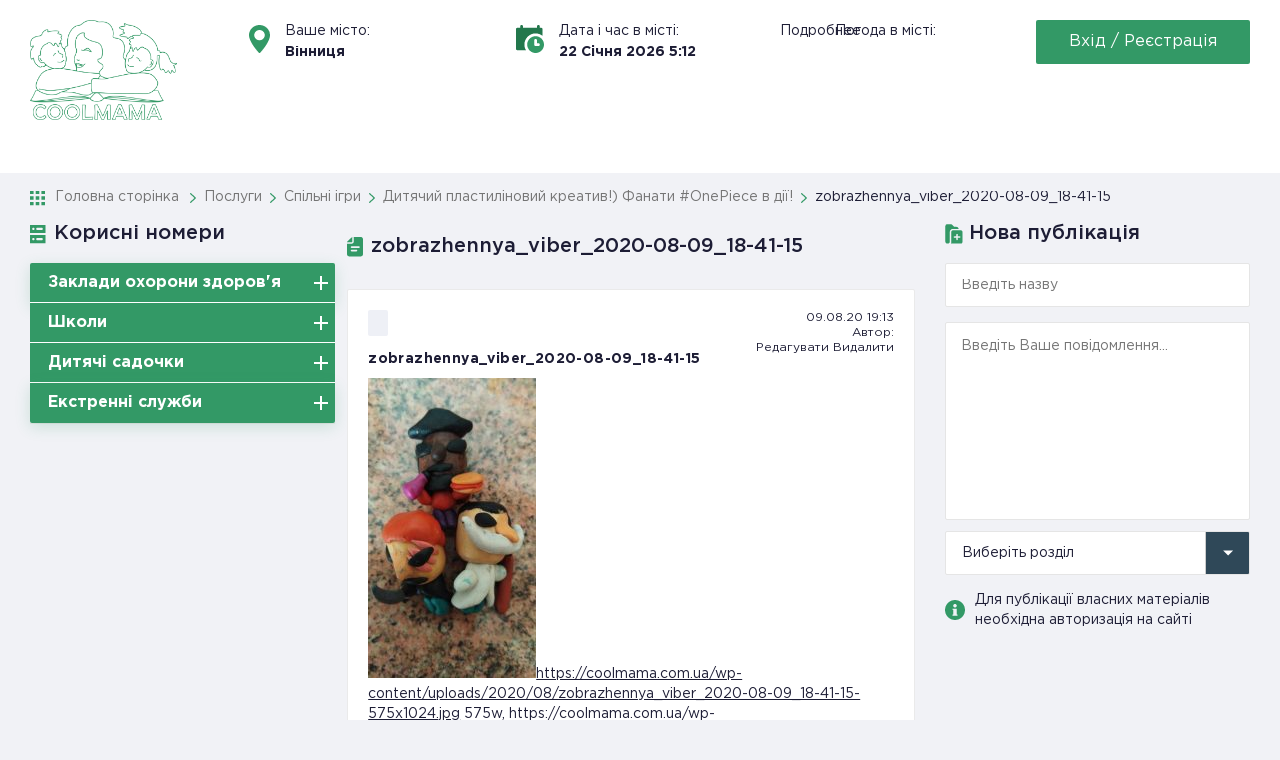

--- FILE ---
content_type: text/html; charset=UTF-8
request_url: https://coolmama.com.ua/dytyachyj-plastylinovyj-kreatyv-fanaty-onepiece/zobrazhennya_viber_2020-08-09_18-41-15/
body_size: 22614
content:
<!DOCTYPE html>
<html lang="uk">
<head>
    <!-- Global site tag (gtag.js) - Google Analytics -->
    <script async src="https://www.googletagmanager.com/gtag/js?id=UA-175025422-1"></script>
    <script>
      window.dataLayer = window.dataLayer || [];
      function gtag(){dataLayer.push(arguments);}
      gtag('js', new Date());

      gtag('config', 'UA-175025422-1');
    </script>
    <meta charset="UTF-8">
    <meta http-equiv="X-UA-Compatible" content="ie=edge">
    <meta name="format-detection" content="telephone=no">
    <meta name="viewport" content="width=device-width,initial-scale=1,user-scalable=no,maximum-scale=1">
            <meta name="keywords" content = "">

    <title>zobrazhennya_viber_2020-08-09_18-41-15 | Coolmama</title>
	<script type="text/javascript">function theChampLoadEvent(e){var t=window.onload;if(typeof window.onload!="function"){window.onload=e}else{window.onload=function(){t();e()}}}</script>
		<script type="text/javascript">var theChampDefaultLang = 'uk', theChampCloseIconPath = 'https://coolmama.com.ua/wp-content/plugins/super-socializer/images/close.png';</script>
		<script>var theChampSiteUrl = 'https://coolmama.com.ua', theChampVerified = 0, theChampEmailPopup = 0, heateorSsMoreSharePopupSearchText = 'Search';</script>
			<script>var theChampLoadingImgPath = 'https://coolmama.com.ua/wp-content/plugins/super-socializer/images/ajax_loader.gif'; var theChampAjaxUrl = 'https://coolmama.com.ua/wp-admin/admin-ajax.php'; var theChampRedirectionUrl = 'https://coolmama.com.ua/dytyachyj-plastylinovyj-kreatyv-fanaty-onepiece/zobrazhennya_viber_2020-08-09_18-41-15/'; var theChampRegRedirectionUrl = 'https://coolmama.com.ua/dytyachyj-plastylinovyj-kreatyv-fanaty-onepiece/zobrazhennya_viber_2020-08-09_18-41-15/'; </script>
				<script> var theChampFBKey = '668698807279251', theChampSameTabLogin = '0', theChampVerified = 0; var theChampAjaxUrl = 'https://coolmama.com.ua/wp-admin/admin-ajax.php'; var theChampPopupTitle = ''; var theChampEmailPopup = 0; var theChampEmailAjaxUrl = 'https://coolmama.com.ua/wp-admin/admin-ajax.php'; var theChampEmailPopupTitle = ''; var theChampEmailPopupErrorMsg = ''; var theChampEmailPopupUniqueId = ''; var theChampEmailPopupVerifyMessage = ''; var theChampSteamAuthUrl = ""; var theChampCurrentPageUrl = 'https%3A%2F%2Fcoolmama.com.ua%2Fdytyachyj-plastylinovyj-kreatyv-fanaty-onepiece%2Fzobrazhennya_viber_2020-08-09_18-41-15%2F';  var heateorMSEnabled = 0, theChampTwitterAuthUrl = theChampSiteUrl + "?SuperSocializerAuth=Twitter&super_socializer_redirect_to=" + theChampCurrentPageUrl, theChampLineAuthUrl = theChampSiteUrl + "?SuperSocializerAuth=Line&super_socializer_redirect_to=" + theChampCurrentPageUrl, theChampLiveAuthUrl = theChampSiteUrl + "?SuperSocializerAuth=Live&super_socializer_redirect_to=" + theChampCurrentPageUrl, theChampFacebookAuthUrl = theChampSiteUrl + "?SuperSocializerAuth=Facebook&super_socializer_redirect_to=" + theChampCurrentPageUrl, theChampYahooAuthUrl = theChampSiteUrl + "?SuperSocializerAuth=Yahoo&super_socializer_redirect_to=" + theChampCurrentPageUrl, theChampGoogleAuthUrl = theChampSiteUrl + "?SuperSocializerAuth=Google&super_socializer_redirect_to=" + theChampCurrentPageUrl, theChampYoutubeAuthUrl = theChampSiteUrl + "?SuperSocializerAuth=Youtube&super_socializer_redirect_to=" + theChampCurrentPageUrl, theChampVkontakteAuthUrl = theChampSiteUrl + "?SuperSocializerAuth=Vkontakte&super_socializer_redirect_to=" + theChampCurrentPageUrl, theChampLinkedinAuthUrl = theChampSiteUrl + "?SuperSocializerAuth=Linkedin&super_socializer_redirect_to=" + theChampCurrentPageUrl, theChampInstagramAuthUrl = theChampSiteUrl + "?SuperSocializerAuth=Instagram&super_socializer_redirect_to=" + theChampCurrentPageUrl, theChampWordpressAuthUrl = theChampSiteUrl + "?SuperSocializerAuth=Wordpress&super_socializer_redirect_to=" + theChampCurrentPageUrl, theChampDribbbleAuthUrl = theChampSiteUrl + "?SuperSocializerAuth=Dribbble&super_socializer_redirect_to=" + theChampCurrentPageUrl, theChampGithubAuthUrl = theChampSiteUrl + "?SuperSocializerAuth=Github&super_socializer_redirect_to=" + theChampCurrentPageUrl, theChampSpotifyAuthUrl = theChampSiteUrl + "?SuperSocializerAuth=Spotify&super_socializer_redirect_to=" + theChampCurrentPageUrl, theChampKakaoAuthUrl = theChampSiteUrl + "?SuperSocializerAuth=Kakao&super_socializer_redirect_to=" + theChampCurrentPageUrl, theChampTwitchAuthUrl = theChampSiteUrl + "?SuperSocializerAuth=Twitch&super_socializer_redirect_to=" + theChampCurrentPageUrl, theChampRedditAuthUrl = theChampSiteUrl + "?SuperSocializerAuth=Reddit&super_socializer_redirect_to=" + theChampCurrentPageUrl, theChampDisqusAuthUrl = theChampSiteUrl + "?SuperSocializerAuth=Disqus&super_socializer_redirect_to=" + theChampCurrentPageUrl, theChampDropboxAuthUrl = theChampSiteUrl + "?SuperSocializerAuth=Dropbox&super_socializer_redirect_to=" + theChampCurrentPageUrl, theChampFoursquareAuthUrl = theChampSiteUrl + "?SuperSocializerAuth=Foursquare&super_socializer_redirect_to=" + theChampCurrentPageUrl, theChampAmazonAuthUrl = theChampSiteUrl + "?SuperSocializerAuth=Amazon&super_socializer_redirect_to=" + theChampCurrentPageUrl, theChampStackoverflowAuthUrl = theChampSiteUrl + "?SuperSocializerAuth=Stackoverflow&super_socializer_redirect_to=" + theChampCurrentPageUrl, theChampDiscordAuthUrl = theChampSiteUrl + "?SuperSocializerAuth=Discord&super_socializer_redirect_to=" + theChampCurrentPageUrl, theChampMailruAuthUrl = theChampSiteUrl + "?SuperSocializerAuth=Mailru&super_socializer_redirect_to=" + theChampCurrentPageUrl, theChampYandexAuthUrl = theChampSiteUrl + "?SuperSocializerAuth=Yandex&super_socializer_redirect_to=" + theChampCurrentPageUrl; theChampOdnoklassnikiAuthUrl = theChampSiteUrl + "?SuperSocializerAuth=Odnoklassniki&super_socializer_redirect_to=" + theChampCurrentPageUrl;</script>
			<style type="text/css">
						.the_champ_button_instagram span.the_champ_svg,a.the_champ_instagram span.the_champ_svg{background:radial-gradient(circle at 30% 107%,#fdf497 0,#fdf497 5%,#fd5949 45%,#d6249f 60%,#285aeb 90%)}
					.the_champ_horizontal_sharing .the_champ_svg,.heateor_ss_standard_follow_icons_container .the_champ_svg{
					color: #fff;
				border-width: 0px;
		border-style: solid;
		border-color: transparent;
	}
		.the_champ_horizontal_sharing .theChampTCBackground{
		color:#666;
	}
		.the_champ_horizontal_sharing span.the_champ_svg:hover,.heateor_ss_standard_follow_icons_container span.the_champ_svg:hover{
				border-color: transparent;
	}
		.the_champ_vertical_sharing span.the_champ_svg,.heateor_ss_floating_follow_icons_container span.the_champ_svg{
					color: #fff;
				border-width: 0px;
		border-style: solid;
		border-color: transparent;
	}
		.the_champ_vertical_sharing .theChampTCBackground{
		color:#666;
	}
		.the_champ_vertical_sharing span.the_champ_svg:hover,.heateor_ss_floating_follow_icons_container span.the_champ_svg:hover{
						border-color: transparent;
		}
	@media screen and (max-width:783px){.the_champ_vertical_sharing{display:none!important}}div.heateor_ss_mobile_footer{display:none;}@media screen and (max-width:783px){div.the_champ_bottom_sharing div.the_champ_sharing_ul .theChampTCBackground{width:100%!important;background-color:white}div.the_champ_bottom_sharing{width:100%!important;left:0!important;}div.the_champ_bottom_sharing a{width:11.111111111111% !important;margin:0!important;padding:0!important;}div.the_champ_bottom_sharing .the_champ_svg{width:100%!important;}div.the_champ_bottom_sharing div.theChampTotalShareCount{font-size:.7em!important;line-height:28px!important}div.the_champ_bottom_sharing div.theChampTotalShareText{font-size:.5em!important;line-height:0px!important}div.heateor_ss_mobile_footer{display:block;height:40px;}.the_champ_bottom_sharing{padding:0!important;display:block!important;width: auto!important;bottom:-2px!important;top: auto!important;}.the_champ_bottom_sharing .the_champ_square_count{line-height: inherit;}.the_champ_bottom_sharing .theChampSharingArrow{display:none;}.the_champ_bottom_sharing .theChampTCBackground{margin-right: 1.1em !important}}div.the_champ_social_login_title,div.the_champ_login_container{text-align:center}ul.the_champ_login_ul{width:100%;text-align:center;}div.the_champ_login_container ul.the_champ_login_ul li{float:none!important;display:inline-block;}</style>
	
		<!-- All in One SEO 4.0.18 -->
		<meta property="og:site_name" content="Coolmama | Сайт для сучасних батьків, бабусь і дідусів, тіток і дядьків... А також для чудових, дивних, талановитих і незвичайних, і звичайно ж, безумовно, самих - самих коханих наших дітей.   Ми намагалися зібрати в одному місці різну корисну і цікаву для вас інформацію, і ще, ми б дуже хотіли, щоб наш сайт став гарною платформою для дружнього спілкування, творчості, обміну досвідом та інтересами.  Будемо вітати всебічну активну участь!!!" />
		<meta property="og:type" content="article" />
		<meta property="og:title" content="zobrazhennya_viber_2020-08-09_18-41-15 | Coolmama" />
		<meta property="article:published_time" content="2020-08-09T16:13:00Z" />
		<meta property="article:modified_time" content="2020-08-09T16:13:00Z" />
		<meta property="twitter:card" content="summary" />
		<meta property="twitter:domain" content="coolmama.com.ua" />
		<meta property="twitter:title" content="zobrazhennya_viber_2020-08-09_18-41-15 | Coolmama" />
		<script type="application/ld+json" class="aioseo-schema">
			{"@context":"https:\/\/schema.org","@graph":[{"@type":"WebSite","@id":"https:\/\/coolmama.com.ua\/#website","url":"https:\/\/coolmama.com.ua\/","name":"Coolmama","description":"\u0421\u0430\u0439\u0442 \u0434\u043b\u044f \u0441\u0443\u0447\u0430\u0441\u043d\u0438\u0445 \u0431\u0430\u0442\u044c\u043a\u0456\u0432, \u0431\u0430\u0431\u0443\u0441\u044c \u0456 \u0434\u0456\u0434\u0443\u0441\u0456\u0432, \u0442\u0456\u0442\u043e\u043a \u0456 \u0434\u044f\u0434\u044c\u043a\u0456\u0432... \u0410 \u0442\u0430\u043a\u043e\u0436 \u0434\u043b\u044f \u0447\u0443\u0434\u043e\u0432\u0438\u0445, \u0434\u0438\u0432\u043d\u0438\u0445, \u0442\u0430\u043b\u0430\u043d\u043e\u0432\u0438\u0442\u0438\u0445 \u0456 \u043d\u0435\u0437\u0432\u0438\u0447\u0430\u0439\u043d\u0438\u0445, \u0456 \u0437\u0432\u0438\u0447\u0430\u0439\u043d\u043e \u0436, \u0431\u0435\u0437\u0443\u043c\u043e\u0432\u043d\u043e, \u0441\u0430\u043c\u0438\u0445 - \u0441\u0430\u043c\u0438\u0445 \u043a\u043e\u0445\u0430\u043d\u0438\u0445 \u043d\u0430\u0448\u0438\u0445 \u0434\u0456\u0442\u0435\u0439.   \u041c\u0438 \u043d\u0430\u043c\u0430\u0433\u0430\u043b\u0438\u0441\u044f \u0437\u0456\u0431\u0440\u0430\u0442\u0438 \u0432 \u043e\u0434\u043d\u043e\u043c\u0443 \u043c\u0456\u0441\u0446\u0456 \u0440\u0456\u0437\u043d\u0443 \u043a\u043e\u0440\u0438\u0441\u043d\u0443 \u0456 \u0446\u0456\u043a\u0430\u0432\u0443 \u0434\u043b\u044f \u0432\u0430\u0441 \u0456\u043d\u0444\u043e\u0440\u043c\u0430\u0446\u0456\u044e, \u0456 \u0449\u0435, \u043c\u0438 \u0431 \u0434\u0443\u0436\u0435 \u0445\u043e\u0442\u0456\u043b\u0438, \u0449\u043e\u0431 \u043d\u0430\u0448 \u0441\u0430\u0439\u0442 \u0441\u0442\u0430\u0432 \u0433\u0430\u0440\u043d\u043e\u044e \u043f\u043b\u0430\u0442\u0444\u043e\u0440\u043c\u043e\u044e \u0434\u043b\u044f \u0434\u0440\u0443\u0436\u043d\u044c\u043e\u0433\u043e \u0441\u043f\u0456\u043b\u043a\u0443\u0432\u0430\u043d\u043d\u044f, \u0442\u0432\u043e\u0440\u0447\u043e\u0441\u0442\u0456, \u043e\u0431\u043c\u0456\u043d\u0443 \u0434\u043e\u0441\u0432\u0456\u0434\u043e\u043c \u0442\u0430 \u0456\u043d\u0442\u0435\u0440\u0435\u0441\u0430\u043c\u0438.  \u0411\u0443\u0434\u0435\u043c\u043e \u0432\u0456\u0442\u0430\u0442\u0438 \u0432\u0441\u0435\u0431\u0456\u0447\u043d\u0443 \u0430\u043a\u0442\u0438\u0432\u043d\u0443 \u0443\u0447\u0430\u0441\u0442\u044c!!!","publisher":{"@id":"https:\/\/coolmama.com.ua\/#organization"}},{"@type":"Organization","@id":"https:\/\/coolmama.com.ua\/#organization","name":"Coolmama","url":"https:\/\/coolmama.com.ua\/"},{"@type":"BreadcrumbList","@id":"https:\/\/coolmama.com.ua\/dytyachyj-plastylinovyj-kreatyv-fanaty-onepiece\/zobrazhennya_viber_2020-08-09_18-41-15\/#breadcrumblist","itemListElement":[{"@type":"ListItem","@id":"https:\/\/coolmama.com.ua\/#listItem","position":"1","item":{"@id":"https:\/\/coolmama.com.ua\/#item","name":"\u0414\u043e\u0434\u043e\u043c\u0443","description":"\u0421\u0430\u0439\u0442 \u0434\u043b\u044f \u0441\u0443\u0447\u0430\u0441\u043d\u0438\u0445 \u0431\u0430\u0442\u044c\u043a\u0456\u0432, \u0431\u0430\u0431\u0443\u0441\u044c \u0456 \u0434\u0456\u0434\u0443\u0441\u0456\u0432, \u0442\u0456\u0442\u043e\u043a \u0456 \u0434\u044f\u0434\u044c\u043a\u0456\u0432... \u0410 \u0442\u0430\u043a\u043e\u0436 \u0434\u043b\u044f \u0447\u0443\u0434\u043e\u0432\u0438\u0445, \u0434\u0438\u0432\u043d\u0438\u0445, \u0442\u0430\u043b\u0430\u043d\u043e\u0432\u0438\u0442\u0438\u0445 \u0456 \u043d\u0435\u0437\u0432\u0438\u0447\u0430\u0439\u043d\u0438\u0445, \u0456 \u0437\u0432\u0438\u0447\u0430\u0439\u043d\u043e \u0436, \u0431\u0435\u0437\u0443\u043c\u043e\u0432\u043d\u043e, \u0441\u0430\u043c\u0438\u0445 - \u0441\u0430\u043c\u0438\u0445 \u043a\u043e\u0445\u0430\u043d\u0438\u0445 \u043d\u0430\u0448\u0438\u0445 \u0434\u0456\u0442\u0435\u0439.   \u041c\u0438 \u043d\u0430\u043c\u0430\u0433\u0430\u043b\u0438\u0441\u044f \u0437\u0456\u0431\u0440\u0430\u0442\u0438 \u0432 \u043e\u0434\u043d\u043e\u043c\u0443 \u043c\u0456\u0441\u0446\u0456 \u0440\u0456\u0437\u043d\u0443 \u043a\u043e\u0440\u0438\u0441\u043d\u0443 \u0456 \u0446\u0456\u043a\u0430\u0432\u0443 \u0434\u043b\u044f \u0432\u0430\u0441 \u0456\u043d\u0444\u043e\u0440\u043c\u0430\u0446\u0456\u044e, \u0456 \u0449\u0435, \u043c\u0438 \u0431 \u0434\u0443\u0436\u0435 \u0445\u043e\u0442\u0456\u043b\u0438, \u0449\u043e\u0431 \u043d\u0430\u0448 \u0441\u0430\u0439\u0442 \u0441\u0442\u0430\u0432 \u0433\u0430\u0440\u043d\u043e\u044e \u043f\u043b\u0430\u0442\u0444\u043e\u0440\u043c\u043e\u044e \u0434\u043b\u044f \u0434\u0440\u0443\u0436\u043d\u044c\u043e\u0433\u043e \u0441\u043f\u0456\u043b\u043a\u0443\u0432\u0430\u043d\u043d\u044f, \u0442\u0432\u043e\u0440\u0447\u043e\u0441\u0442\u0456, \u043e\u0431\u043c\u0456\u043d\u0443 \u0434\u043e\u0441\u0432\u0456\u0434\u043e\u043c \u0442\u0430 \u0456\u043d\u0442\u0435\u0440\u0435\u0441\u0430\u043c\u0438.  \u0411\u0443\u0434\u0435\u043c\u043e \u0432\u0456\u0442\u0430\u0442\u0438 \u0432\u0441\u0435\u0431\u0456\u0447\u043d\u0443 \u0430\u043a\u0442\u0438\u0432\u043d\u0443 \u0443\u0447\u0430\u0441\u0442\u044c!!!","url":"https:\/\/coolmama.com.ua\/"},"nextItem":"https:\/\/coolmama.com.ua\/dytyachyj-plastylinovyj-kreatyv-fanaty-onepiece\/zobrazhennya_viber_2020-08-09_18-41-15\/#listItem"},{"@type":"ListItem","@id":"https:\/\/coolmama.com.ua\/dytyachyj-plastylinovyj-kreatyv-fanaty-onepiece\/zobrazhennya_viber_2020-08-09_18-41-15\/#listItem","position":"2","item":{"@id":"https:\/\/coolmama.com.ua\/dytyachyj-plastylinovyj-kreatyv-fanaty-onepiece\/zobrazhennya_viber_2020-08-09_18-41-15\/#item","name":"zobrazhennya_viber_2020-08-09_18-41-15","url":"https:\/\/coolmama.com.ua\/dytyachyj-plastylinovyj-kreatyv-fanaty-onepiece\/zobrazhennya_viber_2020-08-09_18-41-15\/"},"previousItem":"https:\/\/coolmama.com.ua\/#listItem"}]},{"@type":"Person","@id":"https:\/\/coolmama.com.ua\/author\/admin\/#author","url":"https:\/\/coolmama.com.ua\/author\/admin\/","name":"\u0410\u0434\u043c\u0456\u043d \u0441\u0430\u0439\u0442\u0443","image":{"@type":"ImageObject","@id":"https:\/\/coolmama.com.ua\/dytyachyj-plastylinovyj-kreatyv-fanaty-onepiece\/zobrazhennya_viber_2020-08-09_18-41-15\/#authorImage","url":"\/\/graph.facebook.com\/546657376226536\/picture?type=square","width":"96","height":"96","caption":"\u0410\u0434\u043c\u0456\u043d \u0441\u0430\u0439\u0442\u0443"}},{"@type":"ItemPage","@id":"https:\/\/coolmama.com.ua\/dytyachyj-plastylinovyj-kreatyv-fanaty-onepiece\/zobrazhennya_viber_2020-08-09_18-41-15\/#itempage","url":"https:\/\/coolmama.com.ua\/dytyachyj-plastylinovyj-kreatyv-fanaty-onepiece\/zobrazhennya_viber_2020-08-09_18-41-15\/","name":"zobrazhennya_viber_2020-08-09_18-41-15 | Coolmama","inLanguage":"uk","isPartOf":{"@id":"https:\/\/coolmama.com.ua\/#website"},"breadcrumb":{"@id":"https:\/\/coolmama.com.ua\/dytyachyj-plastylinovyj-kreatyv-fanaty-onepiece\/zobrazhennya_viber_2020-08-09_18-41-15\/#breadcrumblist"},"author":"https:\/\/coolmama.com.ua\/dytyachyj-plastylinovyj-kreatyv-fanaty-onepiece\/zobrazhennya_viber_2020-08-09_18-41-15\/#author","creator":"https:\/\/coolmama.com.ua\/dytyachyj-plastylinovyj-kreatyv-fanaty-onepiece\/zobrazhennya_viber_2020-08-09_18-41-15\/#author","datePublished":"2020-08-09T16:13:00+03:00","dateModified":"2020-08-09T16:13:00+03:00"}]}
		</script>
		<!-- All in One SEO -->

<link rel='dns-prefetch' href='//s.w.org' />
<link rel="alternate" type="application/rss+xml" title="Coolmama &raquo; zobrazhennya_viber_2020-08-09_18-41-15 Канал коментарів" href="https://coolmama.com.ua/dytyachyj-plastylinovyj-kreatyv-fanaty-onepiece/zobrazhennya_viber_2020-08-09_18-41-15/feed/" />
		<script type="text/javascript">
			window._wpemojiSettings = {"baseUrl":"https:\/\/s.w.org\/images\/core\/emoji\/13.0.1\/72x72\/","ext":".png","svgUrl":"https:\/\/s.w.org\/images\/core\/emoji\/13.0.1\/svg\/","svgExt":".svg","source":{"concatemoji":"https:\/\/coolmama.com.ua\/wp-includes\/js\/wp-emoji-release.min.js?ver=5.7.14"}};
			!function(e,a,t){var n,r,o,i=a.createElement("canvas"),p=i.getContext&&i.getContext("2d");function s(e,t){var a=String.fromCharCode;p.clearRect(0,0,i.width,i.height),p.fillText(a.apply(this,e),0,0);e=i.toDataURL();return p.clearRect(0,0,i.width,i.height),p.fillText(a.apply(this,t),0,0),e===i.toDataURL()}function c(e){var t=a.createElement("script");t.src=e,t.defer=t.type="text/javascript",a.getElementsByTagName("head")[0].appendChild(t)}for(o=Array("flag","emoji"),t.supports={everything:!0,everythingExceptFlag:!0},r=0;r<o.length;r++)t.supports[o[r]]=function(e){if(!p||!p.fillText)return!1;switch(p.textBaseline="top",p.font="600 32px Arial",e){case"flag":return s([127987,65039,8205,9895,65039],[127987,65039,8203,9895,65039])?!1:!s([55356,56826,55356,56819],[55356,56826,8203,55356,56819])&&!s([55356,57332,56128,56423,56128,56418,56128,56421,56128,56430,56128,56423,56128,56447],[55356,57332,8203,56128,56423,8203,56128,56418,8203,56128,56421,8203,56128,56430,8203,56128,56423,8203,56128,56447]);case"emoji":return!s([55357,56424,8205,55356,57212],[55357,56424,8203,55356,57212])}return!1}(o[r]),t.supports.everything=t.supports.everything&&t.supports[o[r]],"flag"!==o[r]&&(t.supports.everythingExceptFlag=t.supports.everythingExceptFlag&&t.supports[o[r]]);t.supports.everythingExceptFlag=t.supports.everythingExceptFlag&&!t.supports.flag,t.DOMReady=!1,t.readyCallback=function(){t.DOMReady=!0},t.supports.everything||(n=function(){t.readyCallback()},a.addEventListener?(a.addEventListener("DOMContentLoaded",n,!1),e.addEventListener("load",n,!1)):(e.attachEvent("onload",n),a.attachEvent("onreadystatechange",function(){"complete"===a.readyState&&t.readyCallback()})),(n=t.source||{}).concatemoji?c(n.concatemoji):n.wpemoji&&n.twemoji&&(c(n.twemoji),c(n.wpemoji)))}(window,document,window._wpemojiSettings);
		</script>
		<style type="text/css">
img.wp-smiley,
img.emoji {
	display: inline !important;
	border: none !important;
	box-shadow: none !important;
	height: 1em !important;
	width: 1em !important;
	margin: 0 .07em !important;
	vertical-align: -0.1em !important;
	background: none !important;
	padding: 0 !important;
}
</style>
	<link rel='stylesheet' id='wp-block-library-css'  href='https://coolmama.com.ua/wp-includes/css/dist/block-library/style.min.css?ver=5.7.14' type='text/css' media='all' />
<link rel='stylesheet' id='contact-form-7-css'  href='https://coolmama.com.ua/wp-content/plugins/contact-form-7/includes/css/styles.css?ver=5.4' type='text/css' media='all' />
<link rel='stylesheet' id='usp_style-css'  href='https://coolmama.com.ua/wp-content/plugins/user-submitted-posts/resources/usp.css?ver=20230722' type='text/css' media='all' />
<link rel='stylesheet' id='coolmama-style-css'  href='https://coolmama.com.ua/wp-content/themes/coolmama/style.css?ver=5.7.14' type='text/css' media='all' />
<link rel='stylesheet' id='glspo-main-style-css'  href='https://coolmama.com.ua/wp-content/themes/coolmama/css/style.css?ver=5.7.14' type='text/css' media='all' />
<link rel='stylesheet' id='dashicons-css'  href='https://coolmama.com.ua/wp-includes/css/dashicons.min.css?ver=5.7.14' type='text/css' media='all' />
<link rel='stylesheet' id='thickbox-css'  href='https://coolmama.com.ua/wp-includes/js/thickbox/thickbox.css?ver=5.7.14' type='text/css' media='all' />
<link rel='stylesheet' id='the_champ_frontend_css-css'  href='https://coolmama.com.ua/wp-content/plugins/super-socializer/css/front.css?ver=7.13.56' type='text/css' media='all' />
<link rel='stylesheet' id='jquery-lazyloadxt-spinner-css-css'  href='//coolmama.com.ua/wp-content/plugins/a3-lazy-load/assets/css/jquery.lazyloadxt.spinner.css?ver=5.7.14' type='text/css' media='all' />
<link rel='stylesheet' id='a3a3_lazy_load-css'  href='//coolmama.com.ua/wp-content/uploads/sass/a3_lazy_load.min.css?ver=1585216535' type='text/css' media='all' />
<link rel='stylesheet' id='um_fonticons_ii-css'  href='https://coolmama.com.ua/wp-content/plugins/ultimate-member/assets/css/um-fonticons-ii.css?ver=2.6.9' type='text/css' media='all' />
<link rel='stylesheet' id='um_fonticons_fa-css'  href='https://coolmama.com.ua/wp-content/plugins/ultimate-member/assets/css/um-fonticons-fa.css?ver=2.6.9' type='text/css' media='all' />
<link rel='stylesheet' id='select2-css'  href='https://coolmama.com.ua/wp-content/plugins/ultimate-member/assets/css/select2/select2.min.css?ver=4.0.13' type='text/css' media='all' />
<link rel='stylesheet' id='um_crop-css'  href='https://coolmama.com.ua/wp-content/plugins/ultimate-member/assets/css/um-crop.css?ver=2.6.9' type='text/css' media='all' />
<link rel='stylesheet' id='um_modal-css'  href='https://coolmama.com.ua/wp-content/plugins/ultimate-member/assets/css/um-modal.css?ver=2.6.9' type='text/css' media='all' />
<link rel='stylesheet' id='um_profile-css'  href='https://coolmama.com.ua/wp-content/plugins/ultimate-member/assets/css/um-profile.css?ver=2.6.9' type='text/css' media='all' />
<link rel='stylesheet' id='um_account-css'  href='https://coolmama.com.ua/wp-content/plugins/ultimate-member/assets/css/um-account.css?ver=2.6.9' type='text/css' media='all' />
<link rel='stylesheet' id='um_misc-css'  href='https://coolmama.com.ua/wp-content/plugins/ultimate-member/assets/css/um-misc.css?ver=2.6.9' type='text/css' media='all' />
<link rel='stylesheet' id='um_fileupload-css'  href='https://coolmama.com.ua/wp-content/plugins/ultimate-member/assets/css/um-fileupload.css?ver=2.6.9' type='text/css' media='all' />
<link rel='stylesheet' id='um_datetime-css'  href='https://coolmama.com.ua/wp-content/plugins/ultimate-member/assets/css/pickadate/default.css?ver=2.6.9' type='text/css' media='all' />
<link rel='stylesheet' id='um_datetime_date-css'  href='https://coolmama.com.ua/wp-content/plugins/ultimate-member/assets/css/pickadate/default.date.css?ver=2.6.9' type='text/css' media='all' />
<link rel='stylesheet' id='um_datetime_time-css'  href='https://coolmama.com.ua/wp-content/plugins/ultimate-member/assets/css/pickadate/default.time.css?ver=2.6.9' type='text/css' media='all' />
<link rel='stylesheet' id='um_raty-css'  href='https://coolmama.com.ua/wp-content/plugins/ultimate-member/assets/css/um-raty.css?ver=2.6.9' type='text/css' media='all' />
<link rel='stylesheet' id='um_scrollbar-css'  href='https://coolmama.com.ua/wp-content/plugins/ultimate-member/assets/css/simplebar.css?ver=2.6.9' type='text/css' media='all' />
<link rel='stylesheet' id='um_tipsy-css'  href='https://coolmama.com.ua/wp-content/plugins/ultimate-member/assets/css/um-tipsy.css?ver=2.6.9' type='text/css' media='all' />
<link rel='stylesheet' id='um_responsive-css'  href='https://coolmama.com.ua/wp-content/plugins/ultimate-member/assets/css/um-responsive.css?ver=2.6.9' type='text/css' media='all' />
<script type='text/javascript' src='https://coolmama.com.ua/wp-content/themes/coolmama/js/libs/jquery1.1.min.js' id='jquery-js'></script>
<script type='text/javascript' src='https://coolmama.com.ua/wp-content/plugins/user-submitted-posts/resources/jquery.cookie.js?ver=20230722' id='usp_cookie-js'></script>
<script type='text/javascript' src='https://coolmama.com.ua/wp-content/plugins/user-submitted-posts/resources/jquery.parsley.min.js?ver=20230722' id='usp_parsley-js'></script>
<script type='text/javascript' id='usp_core-js-before'>
var usp_custom_field = "usp_custom_field"; var usp_custom_field_2 = ""; var usp_custom_checkbox = "usp_custom_checkbox"; var usp_case_sensitivity = "false"; var usp_challenge_response = "2"; var usp_min_images = 0; var usp_max_images = 15; var usp_parsley_error = "Incorrect response."; var usp_multiple_cats = 0; var usp_existing_tags = 0; var usp_recaptcha_disp = "hide"; var usp_recaptcha_vers = "2"; var usp_recaptcha_key = ""; 
</script>
<script type='text/javascript' src='https://coolmama.com.ua/wp-content/plugins/user-submitted-posts/resources/jquery.usp.core.js?ver=20230722' id='usp_core-js'></script>
<script type='text/javascript' src='https://coolmama.com.ua/wp-content/plugins/ultimate-member/assets/js/um-gdpr.min.js?ver=2.6.9' id='um-gdpr-js'></script>
<link rel="https://api.w.org/" href="https://coolmama.com.ua/wp-json/" /><link rel="alternate" type="application/json" href="https://coolmama.com.ua/wp-json/wp/v2/media/2153" /><link rel="EditURI" type="application/rsd+xml" title="RSD" href="https://coolmama.com.ua/xmlrpc.php?rsd" />
<link rel="wlwmanifest" type="application/wlwmanifest+xml" href="https://coolmama.com.ua/wp-includes/wlwmanifest.xml" /> 
<meta name="generator" content="WordPress 5.7.14" />
<link rel='shortlink' href='https://coolmama.com.ua/?p=2153' />
<link rel="alternate" type="application/json+oembed" href="https://coolmama.com.ua/wp-json/oembed/1.0/embed?url=https%3A%2F%2Fcoolmama.com.ua%2Fdytyachyj-plastylinovyj-kreatyv-fanaty-onepiece%2Fzobrazhennya_viber_2020-08-09_18-41-15%2F" />
<link rel="alternate" type="text/xml+oembed" href="https://coolmama.com.ua/wp-json/oembed/1.0/embed?url=https%3A%2F%2Fcoolmama.com.ua%2Fdytyachyj-plastylinovyj-kreatyv-fanaty-onepiece%2Fzobrazhennya_viber_2020-08-09_18-41-15%2F&#038;format=xml" />
		<style type="text/css">
			.um_request_name {
				display: none !important;
			}
		</style>
	<link rel="icon" href="https://coolmama.com.ua/wp-content/uploads/2020/03/favicon.png" sizes="32x32" />
<link rel="icon" href="https://coolmama.com.ua/wp-content/uploads/2020/03/favicon.png" sizes="192x192" />
<link rel="apple-touch-icon" href="https://coolmama.com.ua/wp-content/uploads/2020/03/favicon.png" />
<meta name="msapplication-TileImage" content="https://coolmama.com.ua/wp-content/uploads/2020/03/favicon.png" />
		<style type="text/css" id="wp-custom-css">
			  /* Long URLs wrapping */

a {
  overflow-wrap: break-word;
  word-wrap: break-word;
}		</style>
		</head>
<body class="attachment attachment-template-default single single-attachment postid-2153 attachmentid-2153 attachment-jpeg">
<div class="site_wrapper">

<header>
    <div class="container">
        <div class="top_menu">
            <a href="https://coolmama.com.ua/" class="top_menu__left-logo">
                <img src="https://coolmama.com.ua/wp-content/themes/coolmama/img/logo.png" alt="logo">
            </a>
            <div class="top_menu__right-menu">
                <div class="top_menu__right-menu--info">
                    <ul>
                        <li class="top_menu__right-menu--dropdown">
                            <p class="top_menu__right-menu--top_text">Ваше місто:</p>
                            <input id="input" val="" value="Вінниця" type="text" class="city" readonly/>
                        </li>
                        <li class="top_menu__right-menu--date">
                            <p class="top_menu__right-menu--top_text">Дата і час в місті:</p>
                            <p class="date_time"><span class="day"></span> <span class="month"></span> <span class="year"></span> <span class="hour"></span>:<span class="minute"></span></p>
                        </li>
                        <li class="top_menu__right-menu--weather">
                            <p class="top_menu__right-menu--top_text">Погода в місті:</p>
                            <div id="eaa8989924447aeabf87fe045a25bf31" class="ww-informers-box-854753">
    <p class="ww-informers-box-854754">
        <a href="https://world-weather.ru/pogoda/ukraine/vinnytsya/7days/">Подробнее</a>
    </p>
</div>
<script src="https://world-weather.ru/wwinformer.php?userid=eaa8989924447aeabf87fe045a25bf31"></script>                        </li>
                                                <li>
                            <a href="#login-popup" class="login_button btn open-popup">Вхід / Реєстрація</a>
                        </li>
                                            </ul>
                </div>
                                <div class="top_menu__right-menu--advertising">
                                        <div class="ad_top2 adverts_button">
                                            </div>
                    <div class="ad_dynamic adverts_button">
                        <div class="ad_top3">
                                            </div>
                    <div class="ad_top4 add-non-active">
                                            </div>
                </div>
            </div>
        </div>
    </div>
    <div class="mob_top">
        <a href="https://coolmama.com.ua/" class="mob_top__logo">
            <img src="https://coolmama.com.ua/wp-content/themes/coolmama/img/logo.png" alt="logo">
        </a>
        <div>
            <a href="#" class="mob_top__city">Вінниця</a>
        </div>
        <div class="menubutton" id="show">
            <span class="menubutton__hamburger"></span>
        </div>
    </div>
</header>

<main class="main">
        <div class="container">
            <div class="breadcrumbs menu_navigator" typeof="BreadcrumbList" vocab="http://schema.org/">
                <!-- Breadcrumb NavXT 7.2.0 -->
<span property="itemListElement" typeof="ListItem"><a property="item" typeof="WebPage" title="Go to Coolmama." href="https://coolmama.com.ua" class="home" ><span property="name">Головна сторінка</span></a><meta property="position" content="1"></span><span property="itemListElement" typeof="ListItem"><a property="item" typeof="WebPage" title="Go to the Послуги category archives." href="https://coolmama.com.ua/category/poslugy/" class="taxonomy category" ><span property="name">Послуги</span></a><meta property="position" content="2"></span><span property="itemListElement" typeof="ListItem"><a property="item" typeof="WebPage" title="Go to the Спільні ігри category archives." href="https://coolmama.com.ua/category/poslugy/spilni-igry/" class="taxonomy category" ><span property="name">Спільні ігри</span></a><meta property="position" content="3"></span><span property="itemListElement" typeof="ListItem"><a property="item" typeof="WebPage" title="Go to Дитячий пластиліновий креатив!) Фанати #OnePiece     в дії!." href="https://coolmama.com.ua/dytyachyj-plastylinovyj-kreatyv-fanaty-onepiece/" class="post post-post" ><span property="name">Дитячий пластиліновий креатив!) Фанати #OnePiece     в дії!</span></a><meta property="position" content="4"></span><span class="post post-attachment current-item">zobrazhennya_viber_2020-08-09_18-41-15</span>            </div><div class="content">    

<div class="left_content">

    <div class="left_content__menu"><h3 class="h3_content h3_content_numbers">Корисні номери</h3>

        <div class="accordion_menu">                        <button class="accordion"><h4 class="h4_content">Заклади охорони здоров'я</h4></button>

                <div class="panel">                                
                        <div class="panel__numbers_block">

                            <p class="panel__heading">"ЦЕНТР ПЕРВИННОЇ МЕДИКО-САНІТАРНОЇ ДОПОМОГИ №1 М. ВІННИЦІ"</p>

                            <p class="panel__phone"></p>
                            <a href="https://www.cpmsd1vn.com/" class="panel__phone">https://www.cpmsd1vn.com/</a>

                        </div>                
                        <div class="panel__numbers_block">

                            <p class="panel__heading"> "ЦЕНТР ПЕРВИННОЇ МЕДИКО-САНІТАРНОЇ ДОПОМОГИ №2 М. ВІННИЦІ"</p>

                            <p class="panel__phone"></p>
                            <a href="http://cpmsd2.vn.ua" class="panel__phone">http://cpmsd2.vn.ua</a>

                        </div>                
                        <div class="panel__numbers_block">

                            <p class="panel__heading">"ЦЕНТР ПЕРВИННОЇ МЕДИКО-САНІТАРНОЇ ДОПОМОГИ №3 М. ВІННИЦІ"</p>

                            <p class="panel__phone"></p>
                            <a href="http://www.cpmsd3.com.ua " class="panel__phone">http://www.cpmsd3.com.ua </a>

                        </div>                
                        <div class="panel__numbers_block">

                            <p class="panel__heading">"ЦЕНТР ПЕРВИННОЇ МЕДИКО-САНІТАРНОЇ ДОПОМОГИ №4 М. ВІННИЦІ"</p>

                            <p class="panel__phone"></p>
                            <a href="http://cpmsd4.vn.ua" class="panel__phone">http://cpmsd4.vn.ua</a>

                        </div>                
                        <div class="panel__numbers_block">

                            <p class="panel__heading">"ЦЕНТР ПЕРВИННОЇ МЕДИКО-САНІТАРНОЇ ДОПОМОГИ №5 М. ВІННИЦІ"</p>

                            <p class="panel__phone"></p>
                            <a href="https://vincentr5.pmsd.org.ua/" class="panel__phone">https://vincentr5.pmsd.org.ua/</a>

                        </div>                
                        <div class="panel__numbers_block">

                            <p class="panel__heading">"ВІННИЦЬКА МІСЬКА КЛІНІЧНА ЛІКАРНЯ №1"</p>

                            <p class="panel__phone"></p>
                            <a href="http://vmkl1.vn.ua/" class="panel__phone">http://vmkl1.vn.ua/</a>

                        </div>                
                        <div class="panel__numbers_block">

                            <p class="panel__heading">"ВІННИЦЬКА МІСЬКА КЛІНІЧНА ЛІКАРНЯ ШВИДКОЇ МЕДИЧНОЇ ДОПОМОГИ"</p>

                            <p class="panel__phone"></p>
                            <a href="https://mklshmd.com.ua/" class="panel__phone">https://mklshmd.com.ua/</a>

                        </div>                
                        <div class="panel__numbers_block">

                            <p class="panel__heading">"ВІННИЦЬКА МІСЬКА КЛІНІЧНА ЛІКАРНЯ №3"</p>

                            <p class="panel__phone"></p>
                            <a href="http://mkl3.vn.ua" class="panel__phone">http://mkl3.vn.ua</a>

                        </div>                
                        <div class="panel__numbers_block">

                            <p class="panel__heading">"ВІННИЦЬКА МІСЬКА КЛІНІЧНА ЛІКАРНЯ "ЦЕНТР МАТЕРІ ТА ДИТИНИ"</p>

                            <p class="panel__phone"></p>
                            <a href="https://vmklcmd.lic.org.ua/ " class="panel__phone">https://vmklcmd.lic.org.ua/ </a>

                        </div>                
                        <div class="panel__numbers_block">

                            <p class="panel__heading"> "ВІННИЦЬКИЙ МІСЬКІЙ КЛІНІЧНИЙ ПОЛОГОВИЙ БУДИНОК №1"</p>

                            <p class="panel__phone"></p>
                            <a href="http://polbud1.vn.ua/" class="panel__phone">http://polbud1.vn.ua/</a>

                        </div>                
                        <div class="panel__numbers_block">

                            <p class="panel__heading">"ВІННИЦЬКИЙ МІСЬКИЙ КЛІНІЧНИЙ ПОЛОГОВИЙ БУДИНОК №2"</p>

                            <p class="panel__phone"></p>
                            <a href="http://vinroddom.com.ua/" class="panel__phone">http://vinroddom.com.ua/</a>

                        </div>                
                        <div class="panel__numbers_block">

                            <p class="panel__heading">"ВІННИЦЬКА МІСЬКА КЛІНІЧНА СТОМАТОЛОГІЧНА ПОЛІКЛІНІКА"</p>

                            <p class="panel__phone"></p>
                            <a href="http://vinstomat.vn.ua" class="panel__phone">http://vinstomat.vn.ua</a>

                        </div>                
                        <div class="panel__numbers_block">

                            <p class="panel__heading">"ІНФОРМАЦІЙНО-АНАЛІТИЧНИЙ ЦЕНТР МЕДИЧНОЇ СТАТИСТИКИ"</p>

                            <p class="panel__phone">e-mail: <a href="/cdn-cgi/l/email-protection" class="__cf_email__" data-cfemail="493f202720282a243a093c223b67272c3d">[email&#160;protected]</a></p>
                            <a href="" class="panel__phone"></a>

                        </div>                
                        <div class="panel__numbers_block">

                            <p class="panel__heading">"ВІННИЦЬКИЙ РЕГІОНАЛЬНИЙ КЛІНІЧНИЙ ЛІКУВАЛЬНО-ДІАГНОСТИЧНИЙ ЦЕНТР СЕРЦЕВО-СУДИННОЇ ПАТОЛОГІЇ"</p>

                            <p class="panel__phone">E-mail: <a href="/cdn-cgi/l/email-protection" class="__cf_email__" data-cfemail="90f1f4fdbef3f1e2f4bef3d0e5fbe2befef5e4">[email&#160;protected]</a></p>
                            <a href="" class="panel__phone"></a>

                        </div>                                                </div>                        <button class="accordion"><h4 class="h4_content">Школи</h4></button>

                <div class="panel">                                
                        <div class="panel__numbers_block">

                            <p class="panel__heading">НВК: СЗШ І ст. - гуманітарна гімназія №1  Адреса:  вул.Маліновського , 7, м. Вінниця, 21018 E-mail: <a href="/cdn-cgi/l/email-protection" class="__cf_email__" data-cfemail="fc8fcdbc999889d28a92d2899d">[email&#160;protected]</a></p>

                            <p class="panel__phone"></p>
                            <a href="http://sch1.edu.vn.ua" class="panel__phone">http://sch1.edu.vn.ua</a>

                        </div>                
                        <div class="panel__numbers_block">

                            <p class="panel__heading">НВК: ЗШ І-ІІІ ступенів - гімназія №2 Адреса:  вул. Соборна, 94, м. Вінниця, 21100 E-mail: <a href="/cdn-cgi/l/email-protection" class="__cf_email__" data-cfemail="b3c081f3d6d7c69dc5dd9dc6d2">[email&#160;protected]</a></p>

                            <p class="panel__phone"></p>
                            <a href="http://sch2.edu.vn.ua" class="panel__phone">http://sch2.edu.vn.ua</a>

                        </div>                
                        <div class="panel__numbers_block">

                            <p class="panel__heading">ЗШ І-ІІІ ст. №3 Адреса вул.Миколи Оводова, 2, м. Вінниця, 21050 E-mail: <a href="/cdn-cgi/l/email-protection" class="__cf_email__" data-cfemail="81f2b2c1e4e5f4aff7efaff4e0">[email&#160;protected]</a></p>

                            <p class="panel__phone"></p>
                            <a href="http://sch3.edu.vn.ua" class="panel__phone">http://sch3.edu.vn.ua</a>

                        </div>                
                        <div class="panel__numbers_block">

                            <p class="panel__heading">ЗШ І-ІІІ ст. №4  Адреса:  вул. Гоголя, 18, м. Вінниця, 21018 E-mail: <a href="/cdn-cgi/l/email-protection" class="__cf_email__" data-cfemail="196a7c7d7c752d5974787075376b6c">[email&#160;protected]</a></p>

                            <p class="panel__phone"></p>
                            <a href="http://sch4.edu.vn.ua" class="panel__phone">http://sch4.edu.vn.ua</a>

                        </div>                
                        <div class="panel__numbers_block">

                            <p class="panel__heading">ЗШ І-ІІІ ст. №5  Адреса:  вул.Богдана Ступки , 18, м. Вінниця, 21032 E-mail: <a href="/cdn-cgi/l/email-protection" class="__cf_email__" data-cfemail="1c6f295c797869326a7232697d">[email&#160;protected]</a></p>

                            <p class="panel__phone"></p>
                            <a href="http://sch5.edu.vn.ua" class="panel__phone">http://sch5.edu.vn.ua</a>

                        </div>                
                        <div class="panel__numbers_block">

                            <p class="panel__heading">НВК: ЗШ І-ІІІ ступенів - гімназія №6  Адреса:  вул.Стрілецька, 12, м. Вінниця, 21032 E-mail: <a href="/cdn-cgi/l/email-protection" class="__cf_email__" data-cfemail="6b185d2b0e0f1e451d05451e0a">[email&#160;protected]</a></p>

                            <p class="panel__phone"></p>
                            <a href="http://sch6.edu.vn.ua" class="panel__phone">http://sch6.edu.vn.ua</a>

                        </div>                
                        <div class="panel__numbers_block">

                            <p class="panel__heading">НВК: ЗШ І-ІІ ступенів - ліцей №7  Адреса:  вул.Владислава Городецького , 21, м. Вінниця, 21018 E-mail: <a href="/cdn-cgi/l/email-protection" class="__cf_email__" data-cfemail="d8abb4ef98bdbcadf6aeb6f6adb9">[email&#160;protected]</a></p>

                            <p class="panel__phone"></p>
                            <a href="http://sch7.edu.vn.ua/" class="panel__phone">http://sch7.edu.vn.ua/</a>

                        </div>                
                        <div class="panel__numbers_block">

                            <p class="panel__heading">ЗШ І-ІІІ ст. №8  Адреса:  вул. Винниченка, 28, м. Вінниця, 21101 E-mail: <a href="/cdn-cgi/l/email-protection" class="__cf_email__" data-cfemail="3c4f5f54047c584f501249574e48595012525948">[email&#160;protected]</a></p>

                            <p class="panel__phone"></p>
                            <a href="http://sch8.edu.vn.ua" class="panel__phone">http://sch8.edu.vn.ua</a>

                        </div>                
                        <div class="panel__numbers_block">

                            <p class="panel__heading">ЗШ І-ІІІ ст. №9  Адреса:  вул.Брацлавська , 98, м. Вінниця, 21001 E-mail: <a href="/cdn-cgi/l/email-protection" class="__cf_email__" data-cfemail="6d1e0e05542d091e014318061f19080143030819">[email&#160;protected]</a></p>

                            <p class="panel__phone"></p>
                            <a href="" class="panel__phone"></a>

                        </div>                
                        <div class="panel__numbers_block">

                            <p class="panel__heading">ЗШ І-ІІІ ст. №10  Адреса:  вул.Андрія Первозванного , 22, м. Вінниця, 21027 E-mail: <a href="/cdn-cgi/l/email-protection" class="__cf_email__" data-cfemail="5a293932353536776b6a1a383174282f">[email&#160;protected]</a></p>

                            <p class="panel__phone"></p>
                            <a href="http://sch10.edu.vn.ua" class="panel__phone">http://sch10.edu.vn.ua</a>

                        </div>                
                        <div class="panel__numbers_block">

                            <p class="panel__heading">ЗШ І-ІІІ ст. №11  Адреса:  вул.Тараса Сича, 38, м. Вінниця, 21100 E-mail: <a href="/cdn-cgi/l/email-protection" class="__cf_email__" data-cfemail="30430101705554451e465e1e4551">[email&#160;protected]</a></p>

                            <p class="panel__phone"></p>
                            <a href="http://sch11.edu.vn.ua" class="panel__phone">http://sch11.edu.vn.ua</a>

                        </div>                
                        <div class="panel__numbers_block">

                            <p class="panel__heading">ЗШ І-ІІІ ст. №12  Адреса:  вул. Максима Шимка, 3, м. Вінниця, 21034 E-mail: <a href="/cdn-cgi/l/email-protection" class="__cf_email__" data-cfemail="047772353644696170652a7165">[email&#160;protected]</a></p>

                            <p class="panel__phone"></p>
                            <a href="http://sch12.edu.vn.ua" class="panel__phone">http://sch12.edu.vn.ua</a>

                        </div>                
                        <div class="panel__numbers_block">

                            <p class="panel__heading">ЗШ І-ІІІ ст. №13  Адреса:  вул.Максима Шимка , 1, м. Вінниця, 21034 E-mail: <a href="/cdn-cgi/l/email-protection" class="__cf_email__" data-cfemail="c0b3a3a8f1f380b5abb2eeaea5b4">[email&#160;protected]</a></p>

                            <p class="panel__phone"></p>
                            <a href="http://sch13.edu.vn.ua" class="panel__phone">http://sch13.edu.vn.ua</a>

                        </div>                
                        <div class="panel__numbers_block">

                            <p class="panel__heading">ЗШ І-ІІІ ст. №14  Адреса:  вул. Мічуріна, 2, м. Вінниця, 21010 E-mail: <a href="/cdn-cgi/l/email-protection" class="__cf_email__" data-cfemail="36405f5845555e59595a0702764f575852534e184443">[email&#160;protected]</a></p>

                            <p class="panel__phone"></p>
                            <a href="http://sch14.edu.vn.ua" class="panel__phone">http://sch14.edu.vn.ua</a>

                        </div>                
                        <div class="panel__numbers_block">

                            <p class="panel__heading">ЗШ І-ІІІ ст. №15  Адреса:  вул. Келецька, 62, м. Вінниця, 21021 E-mail: <a href="/cdn-cgi/l/email-protection" class="__cf_email__" data-cfemail="047772353144696170652a7165">[email&#160;protected]</a></p>

                            <p class="panel__phone"></p>
                            <a href="http://sch15.edu.vn.ua" class="panel__phone">http://sch15.edu.vn.ua</a>

                        </div>                
                        <div class="panel__numbers_block">

                            <p class="panel__heading">ФМГ №17  Адреса:  вул.Олександра Соловйова , 2, м. Вінниця, 21050 E-mail: <a href="/cdn-cgi/l/email-protection" class="__cf_email__" data-cfemail="debfbab3b7b09eaeb3b9efe9f0a8b0f0abbf">[email&#160;protected]</a></p>

                            <p class="panel__phone"></p>
                            <a href="http://pmg17.vn.ua" class="panel__phone">http://pmg17.vn.ua</a>

                        </div>                
                        <div class="panel__numbers_block">

                            <p class="panel__heading">ЗШ І-ІІІ ст. №18  Адреса:  вул. Келецька, 97, м. Вінниця, 21030 E-mail: <a href="/cdn-cgi/l/email-protection" class="__cf_email__" data-cfemail="b4c2dddac7d7dcdbdbd8858cf4d9d5ddd89ac6c1">[email&#160;protected]</a></p>

                            <p class="panel__phone"></p>
                            <a href="http://school18.ho.ua" class="panel__phone">http://school18.ho.ua</a>

                        </div>                
                        <div class="panel__numbers_block">

                            <p class="panel__heading">ЗШ І-ІІІ ст. №19  Адреса:  вул. Северина Наливайка, 17, м. Вінниця, 21100 E-mail: <a href="/cdn-cgi/l/email-protection" class="__cf_email__" data-cfemail="f380c2cab3969786dd859ddd8692">[email&#160;protected]</a></p>

                            <p class="panel__phone"></p>
                            <a href="http://sch19.edu.vn.ua" class="panel__phone">http://sch19.edu.vn.ua</a>

                        </div>                
                        <div class="panel__numbers_block">

                            <p class="panel__heading">ЗШ І-ІІІ ст. №20  Адреса:  вул.Чумацька , 250, м. Вінниця, 21023 E-mail: <a href="/cdn-cgi/l/email-protection" class="__cf_email__" data-cfemail="64175654240100114a120a4a1105">[email&#160;protected]</a></p>

                            <p class="panel__phone"></p>
                            <a href="http://sch20.edu.vn.ua" class="panel__phone">http://sch20.edu.vn.ua</a>

                        </div>                
                        <div class="panel__numbers_block">

                            <p class="panel__heading">ЗШ І-ІІІ ст. №21  Адреса: вул. 600-річчя, 16, м. Вінниця, 21021 E-mail: <a href="/cdn-cgi/l/email-protection" class="__cf_email__" data-cfemail="a8dbde9a99e8c5cddcc986ddc9">[email&#160;protected]</a></p>

                            <p class="panel__phone"></p>
                            <a href="http://sch21.edu.vn.ua" class="panel__phone">http://sch21.edu.vn.ua</a>

                        </div>                
                        <div class="panel__numbers_block">

                            <p class="panel__heading">ЗШ І-ІІІ ст. №22  Адреса:  вул. Д.Нечая, 21, м. Вінниця, 21021 E-mail: <a href="/cdn-cgi/l/email-protection" class="__cf_email__" data-cfemail="bbc8d8d38989fbd6decfda95ceda">[email&#160;protected]</a></p>

                            <p class="panel__phone"></p>
                            <a href="http://sch22.edu.vn.ua" class="panel__phone">http://sch22.edu.vn.ua</a>

                        </div>                
                        <div class="panel__numbers_block">

                            <p class="panel__heading">НВК: ЗШ І-ІІІ ступенів - гімназія №23  Адреса:  вул. Космонавтів, 32, м. Вінниця, 21021 E-mail: <a href="/cdn-cgi/l/email-protection" class="__cf_email__" data-cfemail="d5a6e7e695b0b1a0fba3bbfba0b4">[email&#160;protected]</a></p>

                            <p class="panel__phone"></p>
                            <a href="http://sch23.edu.vn.ua" class="panel__phone">http://sch23.edu.vn.ua</a>

                        </div>                
                        <div class="panel__numbers_block">

                            <p class="panel__heading">ВЗШ ІІ-ІІІ ст. №24  Адреса:  вул. Привокзальна, 38, м. Вінниця, 21007 E-mail: <a href="/cdn-cgi/l/email-protection" class="__cf_email__" data-cfemail="4536262d777105292c36316b3730">[email&#160;protected]</a></p>

                            <p class="panel__phone"></p>
                            <a href="http://sch24.edu.vn.ua" class="panel__phone">http://sch24.edu.vn.ua</a>

                        </div>                
                        <div class="panel__numbers_block">

                            <p class="panel__heading">ЗШ І-ІІІ ст. №25 Адреса:  вул. Келецька, 89, м. Вінниця, 21030 E-mail: <a href="/cdn-cgi/l/email-protection" class="__cf_email__" data-cfemail="9ceffff4aea9dcf8eff0b2e9f7eee8f9f0b2f2f9e8">[email&#160;protected]</a></p>

                            <p class="panel__phone"></p>
                            <a href="http://sch25.edu.vn.ua" class="panel__phone">http://sch25.edu.vn.ua</a>

                        </div>                
                        <div class="panel__numbers_block">

                            <p class="panel__heading"> ЗШ І-ІІІ ст. №26  Адреса:  вул. Хмельницьке шосе, 27, м. Вінниця, 21036 E-mail: <a href="/cdn-cgi/l/email-protection" class="__cf_email__" data-cfemail="e794d5d1a7828392c99189c99286">[email&#160;protected]</a>; <a href="/cdn-cgi/l/email-protection" class="__cf_email__" data-cfemail="681b0b005a5e280c1b04461d031a1c0d0446060d1c">[email&#160;protected]</a></p>

                            <p class="panel__phone"></p>
                            <a href="http://sch26.edu.vn.ua" class="panel__phone">http://sch26.edu.vn.ua</a>

                        </div>                
                        <div class="panel__numbers_block">

                            <p class="panel__heading">​ЗШ І-ІІІ ст. №27  Адреса:  вул.Ватутіна , 42, м. Вінниця, 21011 E-mail: <a href="/cdn-cgi/l/email-protection" class="__cf_email__" data-cfemail="45332c2b1a36262d2a2a297772052c6b3024">[email&#160;protected]</a>; <a href="/cdn-cgi/l/email-protection" class="__cf_email__" data-cfemail="0e7e7c616b657a617c51784e636f6762207c7b">[email&#160;protected]</a></p>

                            <p class="panel__phone"></p>
                            <a href="http://school27.org.ua" class="panel__phone">http://school27.org.ua</a>

                        </div>                
                        <div class="panel__numbers_block">

                            <p class="panel__heading">НВК: ЗШ І-ІІІ ступенів - ГЕК №29  Адреса:  вул. Київська, 149, м. Вінниця, 21001 E-mail: <a href="/cdn-cgi/l/email-protection" class="__cf_email__" data-cfemail="1764252e57727362396179396276">[email&#160;protected]</a>; <a href="/cdn-cgi/l/email-protection" class="__cf_email__" data-cfemail="eb859d80d9d2ab868a8287c5999e">[email&#160;protected]</a> </p>

                            <p class="panel__phone"></p>
                            <a href="http://sch29.edu.vn.ua" class="panel__phone">http://sch29.edu.vn.ua</a>

                        </div>                
                        <div class="panel__numbers_block">

                            <p class="panel__heading">НВК: ЗШ І-ІІІ ступенів - гімназія №30  Адреса:  вул.Стрілецька , 30, м. Вінниця, 21007 E-mail: <a href="/cdn-cgi/l/email-protection" class="__cf_email__" data-cfemail="cab9a9a2a5a5a6f9fa8aafaebfe4bca4e4bfab">[email&#160;protected]</a> </p>

                            <p class="panel__phone"></p>
                            <a href="http://sch30.edu.vn.ua" class="panel__phone">http://sch30.edu.vn.ua</a>

                        </div>                
                        <div class="panel__numbers_block">

                            <p class="panel__heading">ЗШ І-ІІІ ст. №31  Адреса:  вул.Богдана Ступки , 13, м. Вінниця, 21022 E-mail: <a href="/cdn-cgi/l/email-protection" class="__cf_email__" data-cfemail="33455a50525e5e5c5d735e525a5f1d4146">[email&#160;protected]</a></p>

                            <p class="panel__phone"></p>
                            <a href="http://sch31.org.ua" class="panel__phone">http://sch31.org.ua</a>

                        </div>                
                        <div class="panel__numbers_block">

                            <p class="panel__heading">ЗШ І-ІІІ ст. №32  Адреса:  вул. Некрасова, 48, м. Вінниця, 26001 E-mail: <a href="/cdn-cgi/l/email-protection" class="__cf_email__" data-cfemail="94e7e7a7a6e7e7d4f9f5fdf8bae6e1">[email&#160;protected]</a></p>

                            <p class="panel__phone"></p>
                            <a href="http://sch32.edu.vn.ua" class="panel__phone">http://sch32.edu.vn.ua</a>

                        </div>                
                        <div class="panel__numbers_block">

                            <p class="panel__heading">ЗШ І-ІІІ ст. №33  Адреса:  вул. В.Порика, 20, м. Вінниця, 21021 E-mail: <a href="/cdn-cgi/l/email-protection" class="__cf_email__" data-cfemail="2a5919196a4f4e5f045c44045f4b">[email&#160;protected]</a></p>

                            <p class="panel__phone"></p>
                            <a href="http://sch33.edu.vn.ua" class="panel__phone">http://sch33.edu.vn.ua</a>

                        </div>                
                        <div class="panel__numbers_block">

                            <p class="panel__heading">ЗШ І-ІІІ ступенів із спеціалізованими класами з поглибленим вивченням математики та фізики №34  Адреса:  вул.Миколи Ващука , 12, м. Вінниця, 21029 E-mail: <a href="/cdn-cgi/l/email-protection" class="__cf_email__" data-cfemail="0b786863383f4b6f7867257e60797f6e6725656e7f">[email&#160;protected]</a></p>

                            <p class="panel__phone"></p>
                            <a href="http://sch34.edu.vn.ua" class="panel__phone">http://sch34.edu.vn.ua</a>

                        </div>                
                        <div class="panel__numbers_block">

                            <p class="panel__heading">ЗШ І-ІІІ ст. №35  Адреса:  вул.Миколи Ващука  , 10, м. Вінниця, 21029 E-mail: <a href="/cdn-cgi/l/email-protection" class="__cf_email__" data-cfemail="5300303b3c3c3f60660c253a3d133a7d2632">[email&#160;protected]</a></p>

                            <p class="panel__phone"></p>
                            <a href="http://sch35.edu.vn.ua/" class="panel__phone">http://sch35.edu.vn.ua/</a>

                        </div>                
                        <div class="panel__numbers_block">

                            <p class="panel__heading">ЗШ І-ІІІ ст. №36  Адреса:  вул. Пирогова, 191, м. Вінниця, 21008 E-mail: <a href="/cdn-cgi/l/email-protection" class="__cf_email__" data-cfemail="8cffbfbacce9e8f9a2fae2a2f9ed">[email&#160;protected]</a></p>

                            <p class="panel__phone"></p>
                            <a href="http://sch36.edu.vn.ua/" class="panel__phone">http://sch36.edu.vn.ua/</a>

                        </div>                
                        <div class="panel__numbers_block">

                            <p class="panel__heading">Технічний ліцей  Адреса:  вул.Монастирська , 4, м. Вінниця, 21050 E-mail: <a href="/cdn-cgi/l/email-protection" class="__cf_email__" data-cfemail="f284869ead849cb2879980dc9c9786">[email&#160;protected]</a></p>

                            <p class="panel__phone"></p>
                            <a href="http://vtl.edu.vn.ua/" class="panel__phone">http://vtl.edu.vn.ua/</a>

                        </div>                                                </div>                        <button class="accordion"><h4 class="h4_content">Дитячі садочки</h4></button>

                <div class="panel">                                
                        <div class="panel__numbers_block">

                            <p class="panel__heading">ДОШКІЛЬНИЙ НАВЧАЛЬНИЙ ЗАКЛАД №1 “СЛОВ’ЯНОЧКА”  Адреса: вул. Миколи Амосова, 48, А, м. Вінниця, 21100   E-mail: <a href="/cdn-cgi/l/email-protection" class="__cf_email__" data-cfemail="0b7d62656f65713a4b726a656f6e7325797e">[email&#160;protected]</a></p>

                            <p class="panel__phone"></p>
                            <a href="http://dnz1.edu.vn.ua " class="panel__phone">http://dnz1.edu.vn.ua </a>

                        </div>                
                        <div class="panel__numbers_block">

                            <p class="panel__heading">ДОШКІЛЬНИЙ НАВЧАЛЬНИЙ ЗАКЛАД №2 “КРАПЛИНКА” Адреса: вул. Пирогова, 159, м. Вінниця, 21008  E-mail: <a href="/cdn-cgi/l/email-protection" class="__cf_email__" data-cfemail="82e9f0e3f2eefbece9e3c2efe3ebeeacf7e3">[email&#160;protected]</a></p>

                            <p class="panel__phone"></p>
                            <a href="http://dnz2.edu.vn.ua" class="panel__phone">http://dnz2.edu.vn.ua</a>

                        </div>                
                        <div class="panel__numbers_block">

                            <p class="panel__heading">ДОШКІЛЬНИЙ НАВЧАЛЬНИЙ ЗАКЛАД №3 "ПЕРЛИНКА" Адреса: вул. академіка Ющенка, 14, м. Вінниця, 21037 E-mail: <a href="/cdn-cgi/l/email-protection" class="__cf_email__" data-cfemail="18487d6a74617673792b587f75797174367b7775">[email&#160;protected]</a> </p>

                            <p class="panel__phone"></p>
                            <a href="http://dnz3.edu.vn.ua" class="panel__phone">http://dnz3.edu.vn.ua</a>

                        </div>                
                        <div class="panel__numbers_block">

                            <p class="panel__heading">ДОШКІЛЬНИЙ НАВЧАЛЬНИЙ ЗАКЛАД №4 КОМБІНОВАНОГО ТИПУ “КАТРУСЯ” Адреса: вул. Стельмаха, 37, м. Вінниця, 21029  E-mail: <a href="/cdn-cgi/l/email-protection" class="__cf_email__" data-cfemail="214a405553545258401561480f5440">[email&#160;protected]</a></p>

                            <p class="panel__phone"></p>
                            <a href="http://dnz4.edu.vn.ua" class="panel__phone">http://dnz4.edu.vn.ua</a>

                        </div>                
                        <div class="panel__numbers_block">

                            <p class="panel__heading">Дошкільний навчальний заклад №6 «Шоколадка» Адреса: вул. А. Іванова,11, м. Вінниця, 21034</p>

                            <p class="panel__phone"></p>
                            <a href="http://dnz6.edu.vn.ua" class="panel__phone">http://dnz6.edu.vn.ua</a>

                        </div>                
                        <div class="panel__numbers_block">

                            <p class="panel__heading">ДОШКІЛЬНИЙ НАВЧАЛЬНИЙ ЗАКЛАД «ГВОЗДИКА» Адреса: вул. Пушкіна, 8, м. Вінниця, 21050 </p>

                            <p class="panel__phone"></p>
                            <a href="http://dnz9.edu.vn.ua " class="panel__phone">http://dnz9.edu.vn.ua </a>

                        </div>                
                        <div class="panel__numbers_block">

                            <p class="panel__heading"> ДОШКІЛЬНИЙ НАВЧАЛЬНИЙ ЗАКЛАД №10 «КАЛИНКА» Адреса: вул. Баженова, 30-а, м. Вінниця, 21011</p>

                            <p class="panel__phone"></p>
                            <a href="http://dnz10.edu.vn.ua" class="panel__phone">http://dnz10.edu.vn.ua</a>

                        </div>                
                        <div class="panel__numbers_block">

                            <p class="panel__heading">ДОШКІЛЬНИЙ НАВЧАЛЬНИЙ ЗАКЛАД №13 Адреса: вул.Магістратська , 58, м. Вінниця, 21050</p>

                            <p class="panel__phone"></p>
                            <a href="http://dnz13.edu.vn.ua" class="panel__phone">http://dnz13.edu.vn.ua</a>

                        </div>                
                        <div class="panel__numbers_block">

                            <p class="panel__heading">ДОШКІЛЬНИЙ НАВЧАЛЬНИЙ ЗАКЛАД №14 "ДЗВІНОЧОК" Адреса: вул. Москаленка, 42, м. Вінниця, 21011</p>

                            <p class="panel__phone"></p>
                            <a href="http://dnz14.edu.vn.ua" class="panel__phone">http://dnz14.edu.vn.ua</a>

                        </div>                
                        <div class="panel__numbers_block">

                            <p class="panel__heading">ДОШКІЛЬНИЙ НАВЧАЛЬНИЙ ЗАКЛАД №16 “БДЖІЛКА”  Адреса: вул. Миколи Зерова, 12, м. Вінниця, 21004</p>

                            <p class="panel__phone"></p>
                            <a href="http://dnz16.edu.vn.ua" class="panel__phone">http://dnz16.edu.vn.ua</a>

                        </div>                
                        <div class="panel__numbers_block">

                            <p class="panel__heading">ДОШКІЛЬНИЙ НАВЧАЛЬНИЙ ЗАКЛАД №17 «КОЛОСОК» Адреса: вул. Чумацька, 287-а, м. Вінниця, 21034 E-mail: <a href="/cdn-cgi/l/email-protection" class="__cf_email__" data-cfemail="94f0faeea5a3d4edf5faf0f1ecbae6e1">[email&#160;protected]</a></p>

                            <p class="panel__phone"></p>
                            <a href="http://dnz17.edu.vn.ua" class="panel__phone">http://dnz17.edu.vn.ua</a>

                        </div>                
                        <div class="panel__numbers_block">

                            <p class="panel__heading">ДОШКІЛЬНИЙ НАВЧАЛЬНИЙ ЗАКЛАД №18 “ЗІРКА” Адреса: вул. Гладкова , 7, м. Вінниця, 21034</p>

                            <p class="panel__phone"></p>
                            <a href="http://dnz18.edu.vn.ua" class="panel__phone">http://dnz18.edu.vn.ua</a>

                        </div>                
                        <div class="panel__numbers_block">

                            <p class="panel__heading">ДОШКІЛЬНИЙ НАВЧАЛЬНИЙ ЗАКЛАД №21 "ОЛЕНКА" Адреса: вул.Міліційна , 8, м. Вінниця, 21018 E-mail: <a href="/cdn-cgi/l/email-protection" class="__cf_email__" data-cfemail="284c46521a190647444d464349684f45494144064b4745">[email&#160;protected]</a></p>

                            <p class="panel__phone"></p>
                            <a href="http://dnz21.edu.vn.ua" class="panel__phone">http://dnz21.edu.vn.ua</a>

                        </div>                
                        <div class="panel__numbers_block">

                            <p class="panel__heading">ДОШКІЛЬНИЙ НАВЧАЛЬНИЙ ЗАКЛАД КОМБІНОВАНОГО ТИПУ № 23 "БЕРІЗКА" Адреса: вул. Олександра Довженка, 3-а, м. Вінниця, 21001 E-mail: <a href="/cdn-cgi/l/email-protection" class="__cf_email__" data-cfemail="04404a5e29363744716f762a6a6170">[email&#160;protected]</a></p>

                            <p class="panel__phone"></p>
                            <a href="http://dnz23.edu.vn.ua" class="panel__phone">http://dnz23.edu.vn.ua</a>

                        </div>                
                        <div class="panel__numbers_block">

                            <p class="panel__heading">ДОШКІЛЬНИЙ НАВЧАЛЬНИЙ ЗАКЛАД №24 “ВОГНИК” Адреса: вул.Константиновича , 31-б, м. Вінниця, 21036</p>

                            <p class="panel__phone"></p>
                            <a href="http://dnz24.edu.vn.ua" class="panel__phone">http://dnz24.edu.vn.ua</a>

                        </div>                
                        <div class="panel__numbers_block">

                            <p class="panel__heading">ДОШКІЛЬНИЙ НАВЧАЛЬНИЙ ЗАКЛАД № 25 "ФІАЛКА” Адреса: вул.Князів Коріатовичів , 147, м. Вінниця, 21018</p>

                            <p class="panel__phone"></p>
                            <a href="http://dnz25.edu.vn.ua" class="panel__phone">http://dnz25.edu.vn.ua</a>

                        </div>                
                        <div class="panel__numbers_block">

                            <p class="panel__heading">ДОШКІЛЬНИЙ НАВЧАЛЬНИЙ ЗАКЛАД № 26 «ВЕСЕЛКА» Адреса: вул. Київська, 144 , м. Вінниця, 21022</p>

                            <p class="panel__phone"></p>
                            <a href="http://dnz26.edu.vn.ua" class="panel__phone">http://dnz26.edu.vn.ua</a>

                        </div>                
                        <div class="panel__numbers_block">

                            <p class="panel__heading">ДОШКІЛЬНИЙ НАВЧАЛЬНИЙ ЗАКЛАД №27 «ДЗВІНОЧОК» Адреса: вул.Острозьського , 33, м. Вінниця, 21001</p>

                            <p class="panel__phone"></p>
                            <a href="http://dnz27.edu.vn.ua" class="panel__phone">http://dnz27.edu.vn.ua</a>

                        </div>                
                        <div class="panel__numbers_block">

                            <p class="panel__heading">ДОШКІЛЬНИЙ НАВЧАЛЬНИЙ ЗАКЛАД №28 «НЕЗАБУДКА» Адреса: вул. Тімірязєва, 26, м. Вінниця, 21001</p>

                            <p class="panel__phone"></p>
                            <a href="http://dnz28.edu.vn.ua" class="panel__phone">http://dnz28.edu.vn.ua</a>

                        </div>                
                        <div class="panel__numbers_block">

                            <p class="panel__heading">ДОШКІЛЬНИЙ НАВЧАЛЬНИЙ ЗАКЛАД №29 "ЗОЛОТИЙ КЛЮЧИК" Адреса: вул. Некрасова, 7, м. Вінниця, 21007 E-mail: <a href="/cdn-cgi/l/email-protection" class="__cf_email__" data-cfemail="debab0a4ece7a8b7b09eafb3bfb7b2f0bdb1b3">[email&#160;protected]</a></p>

                            <p class="panel__phone"></p>
                            <a href="http://dnz29.edu.vn.ua" class="panel__phone">http://dnz29.edu.vn.ua</a>

                        </div>                
                        <div class="panel__numbers_block">

                            <p class="panel__heading">ДОШКІЛЬНИЙ НАВЧАЛЬНИЙ ЗАКЛАД № 30 "СВІТЛЯЧОК" Адреса: вул. 600-річчя, 8, м. Вінниця, 21021 E-mail: <a href="/cdn-cgi/l/email-protection" class="__cf_email__" data-cfemail="0763697d58343747726c7529696273">[email&#160;protected]</a></p>

                            <p class="panel__phone"></p>
                            <a href="http://dnz30.edu.vn.ua" class="panel__phone">http://dnz30.edu.vn.ua</a>

                        </div>                
                        <div class="panel__numbers_block">

                            <p class="panel__heading">ДОШКІЛЬНИЙ НАВЧАЛЬНИЙ ЗАКЛАД №31 «СОНЕЧКО» Адреса: вул. Скалецького, 23, м. Вінниця, 21018</p>

                            <p class="panel__phone"></p>
                            <a href="http://dnz31.edu.vn.ua" class="panel__phone">http://dnz31.edu.vn.ua</a>

                        </div>                
                        <div class="panel__numbers_block">

                            <p class="panel__heading">ДОШКІЛЬНИЙ НАВЧАЛЬНИЙ ЗАКЛАД №34 “РОМАШКА”  Адреса: вул.Стрілецька , 99, м. Вінниця, 21007</p>

                            <p class="panel__phone"></p>
                            <a href="http://dnz34.edu.vn.ua" class="panel__phone">http://dnz34.edu.vn.ua</a>

                        </div>                
                        <div class="panel__numbers_block">

                            <p class="panel__heading">ДОШКІЛЬНИЙ НАВЧАЛЬНИЙ ЗАКЛАД № 35 “ВІНОЧОК” Адреса: вул. Хмельницьке шосе, 16, м. Вінниця, 21036 E-mail: <a href="/cdn-cgi/l/email-protection" class="__cf_email__" data-cfemail="6615090803120e0d2614070b040a0314481413">[email&#160;protected]</a></p>

                            <p class="panel__phone"></p>
                            <a href="http://dnz35.edu.vn.ua " class="panel__phone">http://dnz35.edu.vn.ua </a>

                        </div>                
                        <div class="panel__numbers_block">

                            <p class="panel__heading">ДОШКІЛЬНИЙ НАВЧАЛЬНИЙ ЗАКЛАД № 36 “ЛАСТІВКА” Адреса: вул. Київська, 124, м. Вінниця, 21022;  тел.  66-42-17  E-mail: <a href="/cdn-cgi/l/email-protection" class="__cf_email__" data-cfemail="620e0311160b140903060c185154221709104c0c0716">[email&#160;protected]</a></p>

                            <p class="panel__phone"></p>
                            <a href="http://dnz36.edu.vn.ua" class="panel__phone">http://dnz36.edu.vn.ua</a>

                        </div>                
                        <div class="panel__numbers_block">

                            <p class="panel__heading">ДОШКІЛЬНИЙ НАВЧАЛЬНИЙ ЗАКЛАД №37 САНАТОРНОГО ТИПУ "КАЗОЧКА" Адреса: вул. Некрасова, 47, м. Вінниця, 21001</p>

                            <p class="panel__phone"></p>
                            <a href="http://dnz37.edu.vn.ua" class="panel__phone">http://dnz37.edu.vn.ua</a>

                        </div>                
                        <div class="panel__numbers_block">

                            <p class="panel__heading">ДОШКІЛЬНИЙ НАВЧАЛЬНИЙ ЗАКЛАД №38 "ЖУРАВЛИК" Адреса: вул. Смірнова, 6-а , м. Вінниця, 21019 E-mail: <a href="/cdn-cgi/l/email-protection" class="__cf_email__" data-cfemail="1e6877706d7f7a2d265e79737f7772307d7173">[email&#160;protected]</a></p>

                            <p class="panel__phone"></p>
                            <a href="http://dnz38.edu.vn.ua" class="panel__phone">http://dnz38.edu.vn.ua</a>

                        </div>                
                        <div class="panel__numbers_block">

                            <p class="panel__heading">ДОШКІЛЬНИЙ НАВЧАЛЬНИЙ ЗАКЛАД №39 "ТЕРЕМОК" Адреса: вул. Грушевського, 3, м. Вінниця, 21050 </p>

                            <p class="panel__phone"></p>
                            <a href="http://dnz39.edu.vn.ua" class="panel__phone">http://dnz39.edu.vn.ua</a>

                        </div>                
                        <div class="panel__numbers_block">

                            <p class="panel__heading">ДОШКІЛЬНИЙ НАВЧАЛЬНИЙ ЗАКЛАД № 42 «ПРОЛІСОК»  Адреса: вул.Максима Шимка , 9, м. Вінниця, 21034 E-mail: <a href="/cdn-cgi/l/email-protection" class="__cf_email__" data-cfemail="5f3b31256b6d1f2a342d71313a2b">[email&#160;protected]</a> </p>

                            <p class="panel__phone"></p>
                            <a href="http://dnz42.edu.vn.ua" class="panel__phone">http://dnz42.edu.vn.ua</a>

                        </div>                
                        <div class="panel__numbers_block">

                            <p class="panel__heading">ДОШКІЛЬНИЙ НАВЧАЛЬНИЙ ЗАКЛАД № 43 "ЯСТРУБОК" Адреса: вул. Чехова, 12, м. Вінниця, 21034  E-mail: <a href="/cdn-cgi/l/email-protection" class="__cf_email__" data-cfemail="5f3b31256b6c1f263e313b3a27712d2a">[email&#160;protected]</a></p>

                            <p class="panel__phone"></p>
                            <a href="http://dnz43.edu.vn.ua" class="panel__phone">http://dnz43.edu.vn.ua</a>

                        </div>                
                        <div class="panel__numbers_block">

                            <p class="panel__heading">ДОШКІЛЬНИЙ НАВЧАЛЬНИЙ ЗАКЛАД №45 «КАЛИНКА»  Адреса: вул. 600-річчя, 46-а, м. Вінниця, 21027</p>

                            <p class="panel__phone"></p>
                            <a href="http://dnz45.edu.vn.ua" class="panel__phone">http://dnz45.edu.vn.ua</a>

                        </div>                
                        <div class="panel__numbers_block">

                            <p class="panel__heading">ДОШКІЛЬНИЙ НАВЧАЛЬНИЙ ЗАКЛАД № 46 «СОНЯШНИК»  Адреса: проспект Юності, 15, м. Вінниця, 21031</p>

                            <p class="panel__phone"></p>
                            <a href="http://dnz46.edu.vn.ua" class="panel__phone">http://dnz46.edu.vn.ua</a>

                        </div>                
                        <div class="panel__numbers_block">

                            <p class="panel__heading">ДОШКІЛЬНИЙ НАВЧАЛЬНИЙ ЗАКЛАД №47 "СТРУМОЧОК" Адреса: вул. Чорновола, 12, м. Вінниця, 21032 </p>

                            <p class="panel__phone"></p>
                            <a href="http://dnz47.edu.vn.ua" class="panel__phone">http://dnz47.edu.vn.ua</a>

                        </div>                
                        <div class="panel__numbers_block">

                            <p class="panel__heading">ДОШКІЛЬНИЙ НАВЧАЛЬНИЙ ЗАКЛАД №50 "РАЙДУГА"  Адреса: вул. Острозького, 3, м. Вінниця, 21001</p>

                            <p class="panel__phone"></p>
                            <a href="http://dnz50.edu.vn.ua" class="panel__phone">http://dnz50.edu.vn.ua</a>

                        </div>                
                        <div class="panel__numbers_block">

                            <p class="panel__heading">ДОШКІЛЬНИЙ НАВЧАЛЬНИЙ ЗАКЛАД № 51 "КОЛОСОК"  Адреса: вул.Академіка Янгеля, 32, м. Вінниця, 21057</p>

                            <p class="panel__phone"></p>
                            <a href="http://dnz51.edu.vn.ua" class="panel__phone">http://dnz51.edu.vn.ua</a>

                        </div>                
                        <div class="panel__numbers_block">

                            <p class="panel__heading">ДОШКІЛЬНИЙ НАВЧАЛЬНИЙ ЗАКЛАД №52 Порика E-mail: <a href="/cdn-cgi/l/email-protection" class="__cf_email__" data-cfemail="bdd9d3c7888ffdc8d6cf93d3d8c9">[email&#160;protected]</a></p>

                            <p class="panel__phone"></p>
                            <a href="http://dnz52.edu.vn.ua  ​" class="panel__phone">http://dnz52.edu.vn.ua  ​</a>

                        </div>                
                        <div class="panel__numbers_block">

                            <p class="panel__heading">ДОШКІЛЬНИЙ НАВЧАЛЬНИЙ ЗАКЛАД №57 «ДРУЖНА СІМЕЙКА» Адреса: вул. Келецька, 74, м. Вінниця, 21021 E-mail: <a href="/cdn-cgi/l/email-protection" class="__cf_email__" data-cfemail="3652584c1b0301765b575f5a184443">[email&#160;protected]</a></p>

                            <p class="panel__phone"></p>
                            <a href="http://dnz57.edu.vn.ua" class="panel__phone">http://dnz57.edu.vn.ua</a>

                        </div>                
                        <div class="panel__numbers_block">

                            <p class="panel__heading">ДОШКІЛЬНИЙ НАВЧАЛЬНИЙ ЗАКЛАД № 58 "МАРІЙКА" Адреса: вул. Черняховського, 72 , м. Вінниця, 21037 E-mail: <a href="/cdn-cgi/l/email-protection" class="__cf_email__" data-cfemail="44202a3e717c29042329252d286a272b29">[email&#160;protected]</a></p>

                            <p class="panel__phone"></p>
                            <a href="http://dnz58.edu.vn.ua" class="panel__phone">http://dnz58.edu.vn.ua</a>

                        </div>                
                        <div class="panel__numbers_block">

                            <p class="panel__heading">ДОШКІЛЬНИЙ НАВЧАЛЬНИЙ ЗАКЛАД № 59 "ВИШЕНЬКА" Адреса: вул. Воїнів-інтернаціоналістів, 16, м. Вінниця, 21029</p>

                            <p class="panel__phone"></p>
                            <a href="http://dnz59.edu.vn.ua" class="panel__phone">http://dnz59.edu.vn.ua</a>

                        </div>                
                        <div class="panel__numbers_block">

                            <p class="panel__heading">ДОШКІЛЬНИЙ НАВЧАЛЬНИЙ ЗАКЛАД №60 "ЗЕРНЯТКО" Адреса: вул. Космонавтів, 68, м. Вінниця, 21027</p>

                            <p class="panel__phone"></p>
                            <a href="http://dnz60.edu.vn.ua " class="panel__phone">http://dnz60.edu.vn.ua </a>

                        </div>                
                        <div class="panel__numbers_block">

                            <p class="panel__heading">ДОШКІЛЬНИЙ НАВЧАЛЬНИЙ ЗАКЛАД № 61 "ГОЛУБКА" Адреса: проспект Юності, 30, м. Вінниця, 21030</p>

                            <p class="panel__phone"></p>
                            <a href="http://dnz61.edu.vn.ua  ​" class="panel__phone">http://dnz61.edu.vn.ua  ​</a>

                        </div>                
                        <div class="panel__numbers_block">

                            <p class="panel__heading">ДОШКІЛЬНИЙ НАВЧАЛЬНИЙ ЗАКЛАД № 67 “СОНЕЧКО” Адреса: вул. Стельмаха, 45, м. Вінниця, 21029 E-mail: <a href="/cdn-cgi/l/email-protection" class="__cf_email__" data-cfemail="85e1ebffb5b5b3b2c5e2e8e4ece9abe6eae8">[email&#160;protected]</a></p>

                            <p class="panel__phone"></p>
                            <a href="http://dnz67.edu.vn.ua" class="panel__phone">http://dnz67.edu.vn.ua</a>

                        </div>                
                        <div class="panel__numbers_block">

                            <p class="panel__heading">ДОШКІЛЬНИЙ НАВЧАЛЬНИЙ ЗАКЛАД №71 «ЗОЛОТА РИБКА» Адреса: вул. 20 Березня, 32, м. Вінниця, 21012</p>

                            <p class="panel__phone"></p>
                            <a href="http://dnz71.edu.vn.ua" class="panel__phone">http://dnz71.edu.vn.ua</a>

                        </div>                
                        <div class="panel__numbers_block">

                            <p class="panel__heading">ДОШКІЛЬНИЙ НАВЧАЛЬНИЙ ЗАКЛАД № 72 "ЖУРАВЛИК" Адреса: вул.Миколи Ващука , 19, м. Вінниця, 21029 E-mail: <a href="/cdn-cgi/l/email-protection" class="__cf_email__" data-cfemail="1124272121272551647a633f7f7465">[email&#160;protected]</a></p>

                            <p class="panel__phone"></p>
                            <a href="http://dnz72.edu.vn.ua" class="panel__phone">http://dnz72.edu.vn.ua</a>

                        </div>                
                        <div class="panel__numbers_block">

                            <p class="panel__heading">ДОШКІЛЬНИЙ НАВЧАЛЬНИЙ ЗАКЛАД №73 «ТЕРЕМОК» Адреса: вул. Космонавтів, 64, м. Вінниця, 21027</p>

                            <p class="panel__phone"></p>
                            <a href="http://dnz73.edu.vn.ua" class="panel__phone">http://dnz73.edu.vn.ua</a>

                        </div>                
                        <div class="panel__numbers_block">

                            <p class="panel__heading">ДОШКІЛЬНИЙ  НАВЧАЛЬНИЙ ЗАКЛАД №74 "СОНЕЧКО"  Адреса: вул.Андрія Первозванного , 68, м. Вінниця, 21030</p>

                            <p class="panel__phone"></p>
                            <a href="http://dnz74.edu.vn.ua" class="panel__phone">http://dnz74.edu.vn.ua</a>

                        </div>                
                        <div class="panel__numbers_block">

                            <p class="panel__heading">ДОШКІЛЬНИЙ НАВЧАЛЬНИЙ ЗАКЛАД № 75 ГУМАНІТАРНОГО НАПРЯМКУ "БЕРІЗКА" Адреса: вул. 600-річчя, 62, м. Вінниця, 21027</p>

                            <p class="panel__phone"></p>
                            <a href="http://dnz75.edu.vn.ua" class="panel__phone">http://dnz75.edu.vn.ua</a>

                        </div>                
                        <div class="panel__numbers_block">

                            <p class="panel__heading">ДОШКІЛЬНИЙ НАВЧАЛЬНИЙ ЗАКЛАД № 77 «СОНЕЧКО» Адреса: вул. Короленко, 19 , м. Вінниця, 21001 E-mail: <a href="/cdn-cgi/l/email-protection" class="__cf_email__" data-cfemail="0b7d6265256f783c3c4b6c666a626725686466">[email&#160;protected]</a></p>

                            <p class="panel__phone"></p>
                            <a href="http://dnz77.edu.vn.ua" class="panel__phone">http://dnz77.edu.vn.ua</a>

                        </div>                                                </div>                        <button class="accordion"><h4 class="h4_content">Екстренні служби</h4></button>

                <div class="panel">                                
                        <div class="panel__numbers_block">

                            <p class="panel__heading">ВІДДІЛ ОПЕРАТИВНОГО РЕАГУВАННЯ "ЦІЛОДОБОВА ВАРТА" Основним завданням відділу є прийом і забезпечення розгляду та оперативне вжиття відповідних заходів на звернення громадян.</p>

                            <p class="panel__phone">тел. : 15-60, 59-50-39, 60-15-60, 65-15-60, (0800) 60-15-60</p>
                            <a href="" class="panel__phone"></a>

                        </div>                
                        <div class="panel__numbers_block">

                            <p class="panel__heading">Головне управління МНС у Вінніцькій области   </p>

                            <p class="panel__phone">101</p>
                            <a href="" class="panel__phone"></a>

                        </div>                
                        <div class="panel__numbers_block">

                            <p class="panel__heading">Поліція</p>

                            <p class="panel__phone">102</p>
                            <a href="" class="panel__phone"></a>

                        </div>                
                        <div class="panel__numbers_block">

                            <p class="panel__heading">Швидка медецинська допомога</p>

                            <p class="panel__phone">103</p>
                            <a href="" class="panel__phone"></a>

                        </div>                                                </div>                                </div>
    </div>    
    <div class="left_top-banners" id="slideshow">

        <div class="advslide adverts_left1 showing">                    </div>

        <div class="advslide adverts_left2 ">                    </div>

        <div class="advslide adverts_left1_3">                    </div>
    </div>

    <div class="left_bottom-banners">

        <div class="adverts_left3">                    </div>

        <div class="adverts_left4 add-non-active">                    </div>
    </div>
</div>    <div class="main_content">            <div class="mob_post_btn" disabled>Нова публікація</div>
    <div class="mob_info_auth">
        <img class="mob_info_auth__image" src="https://coolmama.com.ua/wp-content/themes/coolmama/img/info_auth.svg" alt="">
        <p class="mob_info_auth__paragraph">Для публікації власних матеріалів необхідна авторизація на сайті</p>
    </div>

        <h1 class="h3_content h3_content_card">zobrazhennya_viber_2020-08-09_18-41-15</h1>                        <div class="news_scroll news_card">            <div class="news_scroll__services">                <div class="news_scroll__item">                <nav class="breadcrumbs">                    <div class="wrapper">                        <ul class="card-breadcrumbs">                                                        <li><a href=""></a></li>                        </ul>                                            </div>                    <div class="news_time">                        <p>09.08.20 19:13 </p>                        <p>Автор: </p>                                                    <a href="https://coolmama.com.ua/dytyachyj-plastylinovyj-kreatyv-fanaty-onepiece/zobrazhennya_viber_2020-08-09_18-41-15/?edit=true">Редагувати</a>                            <a href="?post_action=delete" onclick="return confirm('Ви впевнені, що хочете видалити даний запис?');">Видалити</a>                                            </div>                </nav>                <div class="news_scroll__item--content">                                        <h4 class="news_scroll__item--heading">zobrazhennya_viber_2020-08-09_18-41-15</h4>                    <div class="p_box_full">                        <div class="page-content"><p class="attachment"><a href='https://coolmama.com.ua/wp-content/uploads/2020/08/zobrazhennya_viber_2020-08-09_18-41-15.jpg'><img width="168" height="300" src="//coolmama.com.ua/wp-content/plugins/a3-lazy-load/assets/images/lazy_placeholder.gif" data-lazy-type="image" data-src="https://coolmama.com.ua/wp-content/uploads/2020/08/zobrazhennya_viber_2020-08-09_18-41-15-168x300.jpg" class="lazy lazy-hidden attachment-medium size-medium" alt="" loading="lazy" srcset="" data-srcset="https://coolmama.com.ua/wp-content/uploads/2020/08/zobrazhennya_viber_2020-08-09_18-41-15-168x300.jpg 168w, https://coolmama.com.ua/wp-content/uploads/2020/08/zobrazhennya_viber_2020-08-09_18-41-15-575x1024.jpg 575w, https://coolmama.com.ua/wp-content/uploads/2020/08/zobrazhennya_viber_2020-08-09_18-41-15-768x1368.jpg 768w, https://coolmama.com.ua/wp-content/uploads/2020/08/zobrazhennya_viber_2020-08-09_18-41-15-863x1536.jpg 863w, https://coolmama.com.ua/wp-content/uploads/2020/08/zobrazhennya_viber_2020-08-09_18-41-15.jpg 898w" sizes="(max-width: 168px) 100vw, 168px" /></a></p>
</div>                        <div class="post-gallery popup-gallery">                                                                                </div>                    </div>                </div>                                </div>                <div class="news_scroll__comments show_comments">                    
<div id="comments" class="comments-area">

	

	


	
</div><!-- #comments -->                </div>            </div>        </div>                                    </div>    <div class="right_content">    <div class="right_content__post-form">                    <div class="post_unlogin">                <p class="post_unlogin__paragraph">Для публікації власних матеріалів необхідна авторизація на сайті</p>            </div>                <h3 class="h3_content right_content__post-form--heading">Нова публікація</h3>                    <div class="right_content__post-form--message_inputs">                <input class="right_content__post-form--input_naming" placeholder="Введіть назву" disabled>                <textarea class="right_content__post-form--input_textarea" placeholder="Введіть Ваше повідомлення..." disabled></textarea>            </div>            <div class="fake-select">                <select>                    <option>Виберіть розділ</option>                </select>            </div>            <div class="info_auth">                <img class="info_auth__image" src="https://coolmama.com.ua/wp-content/themes/coolmama/img/info_auth.svg" alt="">                <p class="info_auth__paragraph">Для публікації власних матеріалів необхідна авторизація на сайті</p>            </div>            </div>            <div class="right_top-banners">        <div class="adverts_right1">                </div>        <div class="adverts_right2 add-non-active">                    </div>    </div>    <div class="right_bottom-banners">        <div class="adverts_right3">                    </div>        <div class="adverts_right4 add-non-active">                    </div>    </div></div></div></div>

        
</main>

<footer>
    <div class="container">
        <div class="footer_top">
            <a href="https://coolmama.com.ua/" class="footer_top__logo">
                <img src="https://coolmama.com.ua/wp-content/themes/coolmama/img/logo_white.svg" alt="">
            </a>

                        <div class="footer_top__menu">
                <p class="footer_top__menu--email mobile_email">З питань роботи сайту пишіть нам на <a class="email_footer" href="/cdn-cgi/l/email-protection#11787f777e51727e7e7d7c707c703f727e7c3f6470"><span class="__cf_email__" data-cfemail="a6cfc8c0c9e6c5c9c9cacbc7cbc788c5c9cb88d3c7">[email&#160;protected]</span></a></p>

                <ul id="menu-menyu" class="footer_top__menu--ul"><li id="menu-item-123" class="menu-item menu-item-type-taxonomy menu-item-object-category menu-item-123"><a href="https://coolmama.com.ua/category/poslugy/">Послуги</a></li>
<li id="menu-item-124" class="menu-item menu-item-type-taxonomy menu-item-object-category menu-item-124"><a href="https://coolmama.com.ua/category/korysni-porady/">Корисні поради</a></li>
<li id="menu-item-125" class="menu-item menu-item-type-taxonomy menu-item-object-category menu-item-125"><a href="https://coolmama.com.ua/category/czikavosti/">Цікавості</a></li>
<li id="menu-item-126" class="menu-item menu-item-type-taxonomy menu-item-object-category menu-item-126"><a href="https://coolmama.com.ua/category/odyag/">Одяг</a></li>
<li id="menu-item-127" class="menu-item menu-item-type-taxonomy menu-item-object-category menu-item-127"><a href="https://coolmama.com.ua/category/vzuttya/">Взуття</a></li>
<li id="menu-item-128" class="menu-item menu-item-type-taxonomy menu-item-object-category menu-item-128"><a href="https://coolmama.com.ua/category/igrashky/">Іграшки</a></li>
</ul>                
            </div>
            <div class="footer_top__right">
                <a class="footer_top__right--logo" href="http://3dworld.com.ua/"><img src="https://coolmama.com.ua/wp-content/themes/coolmama/img/3dworld_logo.svg" alt=""></a>
            </div>

        </div>
    </div>
    <div class="line_footer"></div>
    <div class="container">

                <div class="footer_bottom">
            <p class="copyright">© Copyright Coolmama 2020</p>
            <a href="https://coolmama.com.ua/polityka-konfidenczijnosti" class="politics">Політика конфіденційності</a>
        </div>

    </div>
</footer>

    <!--    -------------MENU------------        -->

    <div class="mob-shad"></div>
    <div class="mob-panel">
        <nav>
            <ul id="menu-menyu-1" class="menu_top"><li class="menu-item menu-item-type-taxonomy menu-item-object-category menu-item-123"><a href="https://coolmama.com.ua/category/poslugy/">Послуги</a></li>
<li class="menu-item menu-item-type-taxonomy menu-item-object-category menu-item-124"><a href="https://coolmama.com.ua/category/korysni-porady/">Корисні поради</a></li>
<li class="menu-item menu-item-type-taxonomy menu-item-object-category menu-item-125"><a href="https://coolmama.com.ua/category/czikavosti/">Цікавості</a></li>
<li class="menu-item menu-item-type-taxonomy menu-item-object-category menu-item-126"><a href="https://coolmama.com.ua/category/odyag/">Одяг</a></li>
<li class="menu-item menu-item-type-taxonomy menu-item-object-category menu-item-127"><a href="https://coolmama.com.ua/category/vzuttya/">Взуття</a></li>
<li class="menu-item menu-item-type-taxonomy menu-item-object-category menu-item-128"><a href="https://coolmama.com.ua/category/igrashky/">Іграшки</a></li>
</ul>
                        <ul class="menu_top">
                <li><a href="#login-popup" class="login_button btn open-popup">Вхід / Реєстрація</a></li>
            </ul>
                    </nav>
    </div>

    <!--    -------------------------------        -->

    <!--    --------------POPUP POST----------      -->
<div class="new_post_popup mfp-hide" id="post-popup">
    <div class="mobile-post-form"></div>
</div>
<!--  -------------------------------------------  -->
<!--  -----------------LOGIN POPUP---------------  -->
<div class="login_popup mfp-hide" id="login-popup">
    <div class="login_popup__head">
        <h3 class="login_popup__head__head--header">Вхід</h3>
    </div>
    <div class="registration-form login-form">
        <div class="erf-container">
    <div class="erf-login-container erf-label-no-label erf-style-flat erf-layout-one-column" style="">     
        <div class="erf-message"></div>

                    <form action="" method="post" class="erf-login-form erf-form">
                <div class="fb-text form-group">
                    <label for="erf_username" class="fb-text-label">
                        Введіть ваш логін<span class="erf-required">*</span>
                    </label>

                    <input required="" placeholder="Введіть ваш логін" value="" type="text" class="form-control" id="erf_username" name="erf_username">
                </div>

                <div class="fb-text form-group">
                    <label for="erf_password" class="fb-text-label">
                        Введіть ваш пароль<span class="erf-required">*</span>
                    </label>

                    <input placeholder="Введіть ваш пароль" type="password" value="" required="" class="form-control" id="erf_password" name="erf_password">
                </div>

                <div class="fb-text form-group">

                    <label for="rememberme" class="fb-text-label">
                        <input name="rememberme"  type="checkbox" id="erf_rememberme" value="forever">
                        Remember                    </label>
                </div>


                <input type="hidden" name="action" value="erf_login_user"  />
                <input type="hidden" name="erf_login_nonce" id="erf_login_nonce" value="2185df9257" />

                <div class="erf-before-login-btn">
                                    </div>   

                <div class="erf-external-form-elements">
                                    </div>   
                <div class="erf-error"></div>
                <div class="erf-submit-button erf-clearfix">    
                    <div class="fb-button form-group">
                        <button type="submit" class="btn btn-default" style="default">Логін</button>
                    </div>
                </div>
                                    <div class="erf-account-switch">
                        <a class="erf-show-lost-password"  href="javascript:void(0)" title="Загубили / Забули пароль?">Забули пароль?</a>
                    </div>
                
            </form>

            <form id="erf_login_reload_form" method="POST">

            </form>

            </div>
            <div class="erf-password-lost-container erf-layoutone-column erf-style-flat erf-label-no-label"  style="display:none">

                    <h3>Забули свій пароль?</h3>
                <p>
                    Введіть ваш Email                </p>
                <form id="lostpasswordform" class="erf-form erf-reset-password-form" action="" method="post" onkeypress="return event.keyCode != 13;">
                    <div class="fb-text form-group">
                        <input type="email" name="user_login" class="form-control" id="erf_user_login">
                    </div>
                    <div class="erf-error"></div>
                    <div class="fb-text form-group">
                        <button type="button" name="submit" class="lostpassword-button erf-reset-password btn btn-default">
                            Скинути пароль                        </button>
                    </div>
                    <input type="hidden" name="action" value="erf_lost_password" />
                    <div class="erf-account-switch erf-clearfix">
                            <a class="erf-show-login" href="javascript:void(0)">Ввійти</a>
                    </div>
                </form>
    </div>
    
    <div class="erf-otp-container erf-layoutone-column erf-style-flat erf-label-no-label"  style="display:none">
        <div class="erf-message"></div>
        <h3>Забули свій пароль?</h3>
        <p>Enter OTP</p>
        <form id="otpform" class="erf-form erf-otp-form" action="" method="post" onkeypress="return event.keyCode != 13;">
            <div class="fb-text form-group">
                <input type="text" name="user_otp" class="form-control" id="erf_user_otp">
            </div>
            <div class="erf-error"></div>
            <div class="fb-text form-group">
                <button type="button" name="submit" class="otp-button erf-otp btn btn-default">
                    Submit                </button>
            </div>
            <input type="hidden" name="action" value="erf_otp" />
            <div class="erf-account-switch erf-clearfix">
                <a class="erf-show-login" href="javascript:void(0)">Ввійти</a>
            </div>
        </form>
    </div>

    <div class="erf-password-update-container erf-layoutone-column erf-style-flat erf-label-no-label"  style="display:none">
        <h3>Забули свій пароль?</h3>        
        <p>Введіть новий пароль нижче</p>
        <form id="updatepasswordform" class="erf-form erf-update-password-form" action="" method="post" onkeypress="return event.keyCode != 13;">
            <div class="fb-text form-group">
                <label for="user_password" class="fb-text-label">Новий пароль</label>
                <input type="password" name="user_password" class="form-control" id="erf_user_password">
            </div>
            <div class="fb-text form-group">
                <label for="user_cpassword" class="fb-text-label">Повторно введіть новий пароль</label>
                <input type="password" name="user_cpassword" class="form-control" id="erf_user_cpassword">
            </div>
            <div class="erf-error"></div>
            <div class="fb-text form-group">
                <button type="button" name="submit" class="updatepassword-button erf-update-password btn btn-default">
                    Оновити пароль                </button>
            </div>
            <input type="hidden" name="action" value="erf_update_password" />
            <div class="erf-account-switch erf-clearfix">
                <a class="erf-show-login" href="javascript:void(0)">Ввійти</a>
            </div>
        </form>
    </div>
</div>    
    </div>
    <a href="https://coolmama.com.ua//zabuly-parol" class="lost_pass">Забули пароль?</a>
    <p class="login_popup__parag_f_g">Або увійдіть за допомогою</p>
    <div class="social-login">
        <div ><div class="the_champ_login_container"><ul class="the_champ_login_ul"><li><i class="theChampLogin theChampFacebookBackground theChampFacebookLogin" alt="Login with Facebook" title="Login with Facebook" onclick="theChampInitiateLogin(this, 'facebook')" ><div class="theChampFacebookLogoContainer"><ss style="display:block" class="theChampLoginSvg theChampFacebookLoginSvg"></ss></div></i></li><li><i id="theChampGoogleButton" class="theChampLogin theChampGoogleBackground theChampGoogleLogin" alt="Login with Google" title="Login with Google" onclick="theChampInitiateLogin(this, 'google')" ><ss style="display:block" class="theChampLoginSvg theChampGoogleLoginSvg"></ss></i></li></ul></div></div><div style="clear:both"></div>    </div>
    <p class="login_popup__parag_account">Ще немає облікового запису?</p>
    <a class="registration_btn open-popup" href="#registration-popup">Зареєструватися</a>
</div>
<!--  -------------------------------------------  -->
<!--  -----------------Registration POPUP---------------  -->
<div class="registration_popup mfp-hide" id="registration-popup">
    <div class="registration_popup__head">
        <h3 class="registration_popup__head__head--header">Реєстрація</h3>
    </div>
    <div class="registration-form">
        
<div class="um um-register um-503">

	<div class="um-form" data-mode="register">

		<form method="post" action="">

			<div class="um-row _um_row_1 " style="margin: 0 0 30px 0;"><div class="um-col-1"><div  id="um_field_503_first_name" class="um-field um-field-text  um-field-first_name um-field-text um-field-type_text" data-key="first_name"><div class="um-field-area"><input  autocomplete="off" class="um-form-field valid not-required " type="text" name="first_name-503" id="first_name-503" value="" placeholder="Введіть ваше ім&#039;я" data-validate="" data-key="first_name" />

						</div></div><div  id="um_field_503_last_name" class="um-field um-field-text  um-field-last_name um-field-text um-field-type_text" data-key="last_name"><div class="um-field-area"><input  autocomplete="off" class="um-form-field valid not-required " type="text" name="last_name-503" id="last_name-503" value="" placeholder="Введіть ваше прізвище" data-validate="" data-key="last_name" />

						</div></div><div  id="um_field_503_user_login" class="um-field um-field-text  um-field-user_login um-field-text um-field-type_text" data-key="user_login"><div class="um-field-area"><input  autocomplete="off" class="um-form-field valid " type="text" name="user_login-503" id="user_login-503" value="" placeholder="Введіть ваш логін" data-validate="unique_username" data-key="user_login" />

						</div></div><div  id="um_field_503_user_password" class="um-field um-field-password  um-field-user_password um-field-password um-field-type_password" data-key="user_password"><div class="um-field-area"><input class="um-form-field valid " type="password" name="user_password-503" id="user_password-503" value="" placeholder="Введіть ваш пароль" data-validate="" data-key="user_password" />

							</div></div><div  id="um_field_503_user_email" class="um-field um-field-text  um-field-user_email um-field-text um-field-type_text" data-key="user_email"><div class="um-field-area"><input  autocomplete="off" class="um-form-field valid not-required " type="text" name="user_email-503" id="user_email-503" value="" placeholder="Введіть ваш Email" data-validate="unique_email" data-key="user_email" />

						</div></div><div  id="um_field_503_phone-number" class="um-field um-field-number  um-field-phone-number um-field-number um-field-type_number" data-key="phone-number"><div class="um-field-area"><input  class="um-form-field valid not-required " type="number" name="phone-number-503" id="phone-number-503" value="" placeholder="Номер телефону (не обов’язково)" data-validate="" data-key="phone-number"  />

						</div></div><div  id="um_field_503_gender_chek" class="um-field um-field-radio  um-field-gender_chek um-field-radio um-field-type_radio" data-key="gender_chek"><div class="um-field-area"><label class="um-field-radio  um-field-half "><input  type="radio" name="gender_chek[]" value="Чол"  /><span class="um-field-radio-state"><i class="um-icon-android-radio-button-off"></i></span><span class="um-field-radio-option">Чол</span></label><label class="um-field-radio  um-field-half  right "><input  type="radio" name="gender_chek[]" value="Жін"  /><span class="um-field-radio-state"><i class="um-icon-android-radio-button-off"></i></span><span class="um-field-radio-option">Жін</span></label><div class="um-clear"></div><div class="um-clear"></div></div></div><div  id="um_field_503_profile_photo" class="um-field um-field-image  um-field-profile_photo um-field-image um-field-type_image" data-key="profile_photo" data-mode="register" data-upload-label="Завантажити"><input type="hidden" name="profile_photo-503" id="profile_photo-503" value="" /><div class="um-field-area" style="text-align: center;"><div class="um-single-image-preview crop" data-crop="square" data-key="profile_photo"><a href="javascript:void(0);" class="cancel"><i class="um-icon-close"></i></a><img src="" alt="" /><div class="um-clear"></div></div><a href="javascript:void(0);" data-modal="um_upload_single" data-modal-size="normal" data-modal-copy="1" class="um-button um-btn-auto-width">Завантажити</a></div><div class="um-modal-hidden-content"><div class="um-modal-header"> Завантажити фото</div><div class="um-modal-body"><div class="um-single-image-preview crop"  data-crop="square" data-ratio="1" data-min_width="600" data-min_height="600" data-coord=""><a href="javascript:void(0);" class="cancel"><i class="um-icon-close"></i></a><img src="" alt="" /><div class="um-clear"></div></div><div class="um-clear"></div><div class="um-single-image-upload" data-user_id="" data-nonce="d3bb086496" data-timestamp="1769065959"  data-set_id="503" data-set_mode="register" data-type="image" data-key="profile_photo" data-max_size="999999999" data-max_size_error="Це зображення занадто велике!" data-min_size_error="Це зображення занадто мале!" data-extension_error="Вибачте, це невірне зображення."  data-allowed_types="png,jpeg,jpg,gif" data-upload_text="Виберіть фото" data-max_files_error="Ви можете завантажити тільки одне зображення" data-upload_help_text="">Завантажити</div><div class="um-modal-footer">
									<div class="um-modal-right">
										<a href="javascript:void(0);" class="um-modal-btn um-finish-upload image disabled" data-key="profile_photo" data-change="Змінити фото" data-processing="Зачекайте...">Застосувати</a>
										<a href="javascript:void(0);" class="um-modal-btn alt" data-action="um_remove_modal"> Відмінити</a>
									</div>
									<div class="um-clear"></div>
								</div></div></div></div></div></div>		<input type="hidden" name="form_id" id="form_id_503" value="503" />
	
	<p class="um_request_name">
		<label for="um_request_503">Only fill in if you are not human</label>
		<input type="hidden" name="um_request" id="um_request_503" class="input" value="" size="25" autocomplete="off" />
	</p>

	<input type="hidden" id="_wpnonce" name="_wpnonce" value="31d2f220a8" /><input type="hidden" name="_wp_http_referer" value="/dytyachyj-plastylinovyj-kreatyv-fanaty-onepiece/zobrazhennya_viber_2020-08-09_18-41-15/" />
	<div class="um-col-alt">

		
			<div class="um-center">
				<input type="submit" value="Зареєструватися" class="um-button" id="um-submit-btn" />
			</div>

		
		<div class="um-clear"></div>

	</div>

	
		</form>

	</div>

</div>
<style>
			.um-503.um {
			max-width: 450px;
		}
		</style>
    </div>
    <p class="registration_popup__parag_f_g">Або увійдіть за допомогою</p>
    <div class="social-login">
        <div ><div class="the_champ_login_container"><ul class="the_champ_login_ul"><li><i class="theChampLogin theChampFacebookBackground theChampFacebookLogin" alt="Login with Facebook" title="Login with Facebook" onclick="theChampInitiateLogin(this, 'facebook')" ><div class="theChampFacebookLogoContainer"><ss style="display:block" class="theChampLoginSvg theChampFacebookLoginSvg"></ss></div></i></li><li><i id="theChampGoogleButton" class="theChampLogin theChampGoogleBackground theChampGoogleLogin" alt="Login with Google" title="Login with Google" onclick="theChampInitiateLogin(this, 'google')" ><ss style="display:block" class="theChampLoginSvg theChampGoogleLoginSvg"></ss></i></li></ul></div></div><div style="clear:both"></div>    </div>
    <p class="registration_popup__parag_account">Вже маєте обліковий запис?</p>
    <a class="registration_log_btn open-popup" href="#login-popup">Ввійти</a>
</div>
<!--  -------------------------------------------  -->
</div>


<div id="um_upload_single" style="display:none"></div>

<div id="um_view_photo" style="display:none">

	<a href="javascript:void(0);" data-action="um_remove_modal" class="um-modal-close"
	   aria-label="Закрити відображення модального вікна">
		<i class="um-faicon-times"></i>
	</a>

	<div class="um-modal-body photo">
		<div class="um-modal-photo"></div>
	</div>

</div>
<link rel='stylesheet' id='erf-front-style-css'  href='https://coolmama.com.ua/wp-content/plugins/easy-registration-forms/assets/css/style.css?ver=2.1.1' type='text/css' media='all' />
<link rel='stylesheet' id='erf-front-responsive-style-css'  href='https://coolmama.com.ua/wp-content/plugins/easy-registration-forms/assets/css/responsive.css?ver=5.7.14' type='text/css' media='all' />
<script data-cfasync="false" src="/cdn-cgi/scripts/5c5dd728/cloudflare-static/email-decode.min.js"></script><script type='text/javascript' src='https://coolmama.com.ua/wp-includes/js/dist/vendor/wp-polyfill.min.js?ver=7.4.4' id='wp-polyfill-js'></script>
<script type='text/javascript' id='wp-polyfill-js-after'>
( 'fetch' in window ) || document.write( '<script src="https://coolmama.com.ua/wp-includes/js/dist/vendor/wp-polyfill-fetch.min.js?ver=3.0.0"></scr' + 'ipt>' );( document.contains ) || document.write( '<script src="https://coolmama.com.ua/wp-includes/js/dist/vendor/wp-polyfill-node-contains.min.js?ver=3.42.0"></scr' + 'ipt>' );( window.DOMRect ) || document.write( '<script src="https://coolmama.com.ua/wp-includes/js/dist/vendor/wp-polyfill-dom-rect.min.js?ver=3.42.0"></scr' + 'ipt>' );( window.URL && window.URL.prototype && window.URLSearchParams ) || document.write( '<script src="https://coolmama.com.ua/wp-includes/js/dist/vendor/wp-polyfill-url.min.js?ver=3.6.4"></scr' + 'ipt>' );( window.FormData && window.FormData.prototype.keys ) || document.write( '<script src="https://coolmama.com.ua/wp-includes/js/dist/vendor/wp-polyfill-formdata.min.js?ver=3.0.12"></scr' + 'ipt>' );( Element.prototype.matches && Element.prototype.closest ) || document.write( '<script src="https://coolmama.com.ua/wp-includes/js/dist/vendor/wp-polyfill-element-closest.min.js?ver=2.0.2"></scr' + 'ipt>' );( 'objectFit' in document.documentElement.style ) || document.write( '<script src="https://coolmama.com.ua/wp-includes/js/dist/vendor/wp-polyfill-object-fit.min.js?ver=2.3.4"></scr' + 'ipt>' );
</script>
<script type='text/javascript' src='https://coolmama.com.ua/wp-includes/js/dist/hooks.min.js?ver=d0188aa6c336f8bb426fe5318b7f5b72' id='wp-hooks-js'></script>
<script type='text/javascript' src='https://coolmama.com.ua/wp-includes/js/dist/i18n.min.js?ver=6ae7d829c963a7d8856558f3f9b32b43' id='wp-i18n-js'></script>
<script type='text/javascript' id='wp-i18n-js-after'>
wp.i18n.setLocaleData( { 'text direction\u0004ltr': [ 'ltr' ] } );
</script>
<script type='text/javascript' src='https://coolmama.com.ua/wp-includes/js/dist/vendor/lodash.min.js?ver=4.17.21' id='lodash-js'></script>
<script type='text/javascript' id='lodash-js-after'>
window.lodash = _.noConflict();
</script>
<script type='text/javascript' src='https://coolmama.com.ua/wp-includes/js/dist/url.min.js?ver=7c99a9585caad6f2f16c19ecd17a86cd' id='wp-url-js'></script>
<script type='text/javascript' id='wp-api-fetch-js-translations'>
( function( domain, translations ) {
	var localeData = translations.locale_data[ domain ] || translations.locale_data.messages;
	localeData[""].domain = domain;
	wp.i18n.setLocaleData( localeData, domain );
} )( "default", {"translation-revision-date":"2025-12-09 19:27:56+0000","generator":"GlotPress\/4.0.3","domain":"messages","locale_data":{"messages":{"":{"domain":"messages","plural-forms":"nplurals=3; plural=(n % 10 == 1 && n % 100 != 11) ? 0 : ((n % 10 >= 2 && n % 10 <= 4 && (n % 100 < 12 || n % 100 > 14)) ? 1 : 2);","lang":"uk_UA"},"You are probably offline.":["\u041c\u043e\u0436\u043b\u0438\u0432\u043e, \u0449\u043e \u043f\u0456\u0434\u043a\u043b\u044e\u0447\u0435\u043d\u043d\u044f \u0434\u043e \u043c\u0435\u0440\u0435\u0436\u0456 \u043d\u0435\u0434\u043e\u0441\u0442\u0443\u043f\u043d\u0435."],"Media upload failed. If this is a photo or a large image, please scale it down and try again.":["\u0417\u0430\u0432\u0430\u043d\u0442\u0430\u0436\u0435\u043d\u043d\u044f \u043c\u0435\u0434\u0456\u0430\u0444\u0430\u0439\u043b\u0443 \u043d\u0435 \u0432\u0434\u0430\u043b\u043e\u0441\u044f. \u042f\u043a\u0449\u043e \u0446\u0435 \u0444\u043e\u0442\u043e\u0433\u0440\u0430\u0444\u0456\u044f \u0430\u0431\u043e \u0437\u043e\u0431\u0440\u0430\u0436\u0435\u043d\u043d\u044f \u0432\u0435\u043b\u0438\u043a\u043e\u0433\u043e \u0440\u043e\u0437\u043c\u0456\u0440\u0443, \u0437\u043c\u0435\u043d\u0448\u0456\u0442\u044c \u0439\u043e\u0433\u043e \u0456 \u0441\u043f\u0440\u043e\u0431\u0443\u0439\u0442\u0435 \u0437\u043d\u043e\u0432\u0443."],"An unknown error occurred.":["\u0421\u0442\u0430\u043b\u0430\u0441\u044f \u043d\u0435\u0432\u0456\u0434\u043e\u043c\u0430 \u043f\u043e\u043c\u0438\u043b\u043a\u0430."],"The response is not a valid JSON response.":["\u0412\u0456\u0434\u043f\u043e\u0432\u0456\u0434\u044c \u043d\u0435 \u0454 \u0434\u043e\u043f\u0443\u0441\u0442\u0438\u043c\u043e\u044e \u0432\u0456\u0434\u043f\u043e\u0432\u0456\u0434\u0434\u044e JSON."]}},"comment":{"reference":"wp-includes\/js\/dist\/api-fetch.js"}} );
</script>
<script type='text/javascript' src='https://coolmama.com.ua/wp-includes/js/dist/api-fetch.min.js?ver=25cbf3644d200bdc5cab50e7966b5b03' id='wp-api-fetch-js'></script>
<script type='text/javascript' id='wp-api-fetch-js-after'>
wp.apiFetch.use( wp.apiFetch.createRootURLMiddleware( "https://coolmama.com.ua/wp-json/" ) );
wp.apiFetch.nonceMiddleware = wp.apiFetch.createNonceMiddleware( "e96a507658" );
wp.apiFetch.use( wp.apiFetch.nonceMiddleware );
wp.apiFetch.use( wp.apiFetch.mediaUploadMiddleware );
wp.apiFetch.nonceEndpoint = "https://coolmama.com.ua/wp-admin/admin-ajax.php?action=rest-nonce";
</script>
<script type='text/javascript' id='contact-form-7-js-extra'>
/* <![CDATA[ */
var wpcf7 = [];
/* ]]> */
</script>
<script type='text/javascript' src='https://coolmama.com.ua/wp-content/plugins/contact-form-7/includes/js/index.js?ver=5.4' id='contact-form-7-js'></script>
<script type='text/javascript' src='https://coolmama.com.ua/wp-content/themes/coolmama/js/libs/jquery.scrollbar.min.js' id='jquery-scrollbar-js'></script>
<script type='text/javascript' src='https://coolmama.com.ua/wp-content/themes/coolmama/js/libs/slick.min.js' id='slick-js'></script>
<script type='text/javascript' src='https://coolmama.com.ua/wp-content/themes/coolmama/js/libs/jquery.formstyler.min.js' id='jquery-formstyler-js'></script>
<script type='text/javascript' src='https://coolmama.com.ua/wp-content/themes/coolmama/js/libs/jquery.magnific-popup.min.js' id='jquery-magnific-popup-js'></script>
<script type='text/javascript' src='https://coolmama.com.ua/wp-content/themes/coolmama/js/main.js' id='main-js-js'></script>
<script type='text/javascript' src='https://coolmama.com.ua/wp-content/plugins/super-socializer/js/front/social_login/general.js?ver=7.13.56' id='the_champ_ss_general_scripts-js'></script>
<script type='text/javascript' src='https://coolmama.com.ua/wp-content/plugins/super-socializer/js/front/social_login/common.js?ver=7.13.56' id='the_champ_sl_common-js'></script>
<script type='text/javascript' id='thickbox-js-extra'>
/* <![CDATA[ */
var thickboxL10n = {"next":"\u0412\u043f\u0435\u0440\u0435\u0434 \u00bb","prev":"\u00ab \u041d\u0430\u0437\u0430\u0434","image":"\u0417\u043e\u0431\u0440\u0430\u0436\u0435\u043d\u043d\u044f","of":"\u0437","close":"\u0417\u0430\u043a\u0440\u0438\u0442\u0438","noiframes":"\u0426\u044f \u0444\u0443\u043d\u043a\u0446\u0456\u044f \u043f\u043e\u0442\u0440\u0435\u0431\u0443\u0454 \u043f\u0456\u0434\u0442\u0440\u0438\u043c\u043a\u0438 \u043f\u043b\u0430\u0432\u0430\u044e\u0447\u0438\u0445 \u0444\u0440\u0435\u0439\u043c\u0456\u0432. \u0419\u043c\u043e\u0432\u0456\u0440\u043d\u043e, \u0431\u0440\u0430\u0443\u0437\u0435\u0440 \u043d\u0435 \u043f\u0456\u0434\u0442\u0440\u0438\u043c\u0443\u0454 \u0442\u0435\u0491\u0438 iframe, \u0430\u0431\u043e \u0432\u043e\u043d\u0438 \u0437\u0430\u0431\u043b\u043e\u043a\u043e\u0432\u0430\u043d\u0456.","loadingAnimation":"https:\/\/coolmama.com.ua\/wp-includes\/js\/thickbox\/loadingAnimation.gif"};
/* ]]> */
</script>
<script type='text/javascript' src='https://coolmama.com.ua/wp-includes/js/thickbox/thickbox.js?ver=3.1-20121105' id='thickbox-js'></script>
<script type='text/javascript' id='jquery-lazyloadxt-js-extra'>
/* <![CDATA[ */
var a3_lazyload_params = {"apply_images":"1","apply_videos":"1"};
/* ]]> */
</script>
<script type='text/javascript' src='//coolmama.com.ua/wp-content/plugins/a3-lazy-load/assets/js/jquery.lazyloadxt.extra.min.js?ver=2.7.0' id='jquery-lazyloadxt-js'></script>
<script type='text/javascript' src='//coolmama.com.ua/wp-content/plugins/a3-lazy-load/assets/js/jquery.lazyloadxt.srcset.min.js?ver=2.7.0' id='jquery-lazyloadxt-srcset-js'></script>
<script type='text/javascript' id='jquery-lazyloadxt-extend-js-extra'>
/* <![CDATA[ */
var a3_lazyload_extend_params = {"edgeY":"300","horizontal_container_classnames":""};
/* ]]> */
</script>
<script type='text/javascript' src='//coolmama.com.ua/wp-content/plugins/a3-lazy-load/assets/js/jquery.lazyloadxt.extend.js?ver=2.7.0' id='jquery-lazyloadxt-extend-js'></script>
<script type='text/javascript' src='https://coolmama.com.ua/wp-content/plugins/ultimate-member/assets/js/select2/select2.full.min.js?ver=4.0.13' id='select2-js'></script>
<script type='text/javascript' src='https://coolmama.com.ua/wp-includes/js/underscore.min.js?ver=1.8.3' id='underscore-js'></script>
<script type='text/javascript' id='wp-util-js-extra'>
/* <![CDATA[ */
var _wpUtilSettings = {"ajax":{"url":"\/wp-admin\/admin-ajax.php"}};
/* ]]> */
</script>
<script type='text/javascript' src='https://coolmama.com.ua/wp-includes/js/wp-util.min.js?ver=5.7.14' id='wp-util-js'></script>
<script type='text/javascript' src='https://coolmama.com.ua/wp-content/plugins/ultimate-member/assets/js/um-crop.min.js?ver=2.6.9' id='um_crop-js'></script>
<script type='text/javascript' src='https://coolmama.com.ua/wp-content/plugins/ultimate-member/assets/js/um-modal.min.js?ver=2.6.9' id='um_modal-js'></script>
<script type='text/javascript' src='https://coolmama.com.ua/wp-content/plugins/ultimate-member/assets/js/um-jquery-form.min.js?ver=2.6.9' id='um_jquery_form-js'></script>
<script type='text/javascript' src='https://coolmama.com.ua/wp-content/plugins/ultimate-member/assets/js/um-fileupload.js?ver=2.6.9' id='um_fileupload-js'></script>
<script type='text/javascript' src='https://coolmama.com.ua/wp-content/plugins/ultimate-member/assets/js/pickadate/picker.js?ver=2.6.9' id='um_datetime-js'></script>
<script type='text/javascript' src='https://coolmama.com.ua/wp-content/plugins/ultimate-member/assets/js/pickadate/picker.date.js?ver=2.6.9' id='um_datetime_date-js'></script>
<script type='text/javascript' src='https://coolmama.com.ua/wp-content/plugins/ultimate-member/assets/js/pickadate/picker.time.js?ver=2.6.9' id='um_datetime_time-js'></script>
<script type='text/javascript' src='https://coolmama.com.ua/wp-content/plugins/ultimate-member/assets/js/um-raty.min.js?ver=2.6.9' id='um_raty-js'></script>
<script type='text/javascript' src='https://coolmama.com.ua/wp-content/plugins/ultimate-member/assets/js/um-tipsy.min.js?ver=2.6.9' id='um_tipsy-js'></script>
<script type='text/javascript' src='https://coolmama.com.ua/wp-includes/js/imagesloaded.min.js?ver=4.1.4' id='imagesloaded-js'></script>
<script type='text/javascript' src='https://coolmama.com.ua/wp-includes/js/masonry.min.js?ver=4.2.2' id='masonry-js'></script>
<script type='text/javascript' src='https://coolmama.com.ua/wp-includes/js/jquery/jquery.masonry.min.js?ver=3.1.2b' id='jquery-masonry-js'></script>
<script type='text/javascript' src='https://coolmama.com.ua/wp-content/plugins/ultimate-member/assets/js/simplebar.min.js?ver=2.6.9' id='um_scrollbar-js'></script>
<script type='text/javascript' src='https://coolmama.com.ua/wp-content/plugins/ultimate-member/assets/js/um-functions.min.js?ver=2.6.9' id='um_functions-js'></script>
<script type='text/javascript' src='https://coolmama.com.ua/wp-content/plugins/ultimate-member/assets/js/um-responsive.min.js?ver=2.6.9' id='um_responsive-js'></script>
<script type='text/javascript' src='https://coolmama.com.ua/wp-content/plugins/ultimate-member/assets/js/um-conditional.min.js?ver=2.6.9' id='um_conditional-js'></script>
<script type='text/javascript' id='um_scripts-js-extra'>
/* <![CDATA[ */
var um_scripts = {"max_upload_size":"33554432","nonce":"0abd6f3a43"};
/* ]]> */
</script>
<script type='text/javascript' src='https://coolmama.com.ua/wp-content/plugins/ultimate-member/assets/js/um-scripts.min.js?ver=2.6.9' id='um_scripts-js'></script>
<script type='text/javascript' src='https://coolmama.com.ua/wp-content/plugins/ultimate-member/assets/js/um-profile.min.js?ver=2.6.9' id='um_profile-js'></script>
<script type='text/javascript' src='https://coolmama.com.ua/wp-content/plugins/ultimate-member/assets/js/um-account.min.js?ver=2.6.9' id='um_account-js'></script>
<script type='text/javascript' src='https://coolmama.com.ua/wp-includes/js/wp-embed.min.js?ver=5.7.14' id='wp-embed-js'></script>
<script type='text/javascript' src='https://coolmama.com.ua/wp-includes/js/dist/vendor/moment.min.js?ver=2.26.0' id='moment-js'></script>
<script type='text/javascript' id='moment-js-after'>
moment.updateLocale( 'uk', {"months":["\u0421\u0456\u0447\u0435\u043d\u044c","\u041b\u044e\u0442\u0438\u0439","\u0411\u0435\u0440\u0435\u0437\u0435\u043d\u044c","\u041a\u0432\u0456\u0442\u0435\u043d\u044c","\u0422\u0440\u0430\u0432\u0435\u043d\u044c","\u0427\u0435\u0440\u0432\u0435\u043d\u044c","\u041b\u0438\u043f\u0435\u043d\u044c","\u0421\u0435\u0440\u043f\u0435\u043d\u044c","\u0412\u0435\u0440\u0435\u0441\u0435\u043d\u044c","\u0416\u043e\u0432\u0442\u0435\u043d\u044c","\u041b\u0438\u0441\u0442\u043e\u043f\u0430\u0434","\u0413\u0440\u0443\u0434\u0435\u043d\u044c"],"monthsShort":["\u0421\u0456\u0447","\u041b\u044e\u0442","\u0411\u0435\u0440","\u041a\u0432\u0456","\u0422\u0440\u0430","\u0427\u0435\u0440","\u041b\u0438\u043f","\u0421\u0435\u0440","\u0412\u0435\u0440","\u0416\u043e\u0432","\u041b\u0438\u0441","\u0413\u0440\u0443"],"weekdays":["\u041d\u0435\u0434\u0456\u043b\u044f","\u041f\u043e\u043d\u0435\u0434\u0456\u043b\u043e\u043a","\u0412\u0456\u0432\u0442\u043e\u0440\u043e\u043a","\u0421\u0435\u0440\u0435\u0434\u0430","\u0427\u0435\u0442\u0432\u0435\u0440","\u041f\u2019\u044f\u0442\u043d\u0438\u0446\u044f","\u0421\u0443\u0431\u043e\u0442\u0430"],"weekdaysShort":["\u041d\u0434","\u041f\u043d","\u0412\u0442","\u0421\u0440","\u0427\u0442","\u041f\u0442","\u0421\u0431"],"week":{"dow":1},"longDateFormat":{"LT":"H:i","LTS":null,"L":null,"LL":"d.m.Y","LLL":"d.m.Y H:i","LLLL":null}} );
</script>
<script type='text/javascript' src='https://coolmama.com.ua/wp-content/plugins/easy-registration-forms/assets/js/formula-engine.js?ver=2.1.1' id='formula-engine-js'></script>
<script type='text/javascript' id='erf-global-js-extra'>
/* <![CDATA[ */
var erf_global = {"ajax_url":"https:\/\/coolmama.com.ua\/wp-admin\/admin-ajax.php","my_account":{"sub_del_confirm_msg":"This will delete the submission permanently. Please confirm.","pass_config":{"shortPass":"\u041f\u0430\u0440\u043e\u043b\u044c \u0437\u0430\u043d\u0430\u0434\u0442\u043e \u043a\u043e\u0440\u043e\u0442\u043a\u0438\u0439.","badPass":"\u0421\u043b\u0430\u0431\u043a\u0438\u0439, \u0441\u043f\u0440\u043e\u0431\u0443\u0439\u0442\u0435 \u043f\u043e\u0454\u0434\u043d\u0443\u0432\u0430\u0442\u0438 \u0431\u0443\u043a\u0432\u0438 \u0442\u0430 \u0446\u0438\u0444\u0440\u0438.","goodPass":"\u0421\u0435\u0440\u0435\u0434\u043d\u0456\u0439, \u0441\u043f\u0440\u043e\u0431\u0443\u0439\u0442\u0435 \u0432\u0438\u043a\u043e\u0440\u0438\u0441\u0442\u043e\u0432\u0443\u0432\u0430\u0442\u0438 \u0441\u043f\u0435\u0446\u0456\u0430\u043b\u044c\u043d\u0456 \u0441\u0438\u043c\u0432\u043e\u043b\u0438.","strongPass":"\u0421\u0438\u043b\u044c\u043d\u0438\u0439 \u043f\u0430\u0440\u043e\u043b\u044c.","containsUsername":"\u041f\u0430\u0440\u043e\u043b\u044c \u043c\u0456\u0441\u0442\u0438\u0442\u044c \u043b\u043e\u0433\u0456\u043d \u043a\u043e\u0440\u0438\u0441\u0442\u0443\u0432\u0430\u0447\u0430.","enterPass":"\u0412\u0432\u0435\u0434\u0456\u0442\u044c \u0441\u0432\u0456\u0439 \u043f\u0430\u0440\u043e\u043b\u044c.","showPercent":false,"showText":true,"animate":true,"animateSpeed":"fast","username":false,"usernamePartialMatch":true,"minimumLength":4}},"parsley":{"defaultMessage":"This value seems to be invalid.","type":{"email":"\u0426\u0435 \u0437\u043d\u0430\u0447\u0435\u043d\u043d\u044f \u043c\u0430\u0454 \u0431\u0443\u0442\u0438 \u0434\u0456\u0439\u0441\u043d\u043e\u044e \u0435\u043b\u0435\u043a\u0442\u0440\u043e\u043d\u043d\u043e\u044e \u043f\u043e\u0448\u0442\u043e\u044e.","url":"This value should be a valid url.","number":"This value should be a valid number.","integer":"This value should be a valid integer.","digits":"This value should be digits.","alphanum":"This value should be alphanumeric."},"notblank":"This value should not be blank.","required":"\u0426\u0435 \u0437\u043d\u0430\u0447\u0435\u043d\u043d\u044f \u043e\u0431\u043e\u0432'\u044f\u0437\u043a\u043e\u0432\u0435.","pattern":"This value seems to be invalid.","min":"This value should be greater than or equal to %s.","max":"This value should be lower than or equal to %s.","range":"This value should be between %s and %s.","minlength":"This value is too short. It should have %s characters or more.","maxlength":"This value is too long. It should have %s characters or fewer.","length":"This value length is invalid. It should be between %s and %s characters long.","mincheck":"You must select at least %s choices.","maxcheck":"You must select %s choices or fewer.","check":"You must select between %s and %s choices.","equalto":"This value should be the same.","date":"Invalid date value","confirmPassword":"\u0426\u0456 \u043f\u0430\u0440\u043e\u043b\u0456 \u043d\u0435 \u0441\u0445\u043e\u0436\u0456 \u043c\u0456\u0436 \u0441\u043e\u0431\u043e\u044e. \u0421\u043f\u0440\u043e\u0431\u0443\u0439\u0442\u0435 \u0449\u0435 \u0440\u0430\u0437?"},"user_fields":[],"logged_in":"0","is_admin":"","js_strings":{"next":"Next","prev":"Previous","loading_edit_form":"Loading Form...","edit_form_load_error":"Unable to load form data.","loading_submission_info":"Loading submission data...","delete_file":"Delete File","other":"Other"},"plan":[],"recaptcha_v":"2","rc_site_key":"","datepicker_defaults":{"closeText":"\u0417\u0430\u043a\u0440\u0438\u0442\u0438","currentText":"\u0421\u044c\u043e\u0433\u043e\u0434\u043d\u0456","monthNames":["\u0421\u0456\u0447\u0435\u043d\u044c","\u041b\u044e\u0442\u0438\u0439","\u0411\u0435\u0440\u0435\u0437\u0435\u043d\u044c","\u041a\u0432\u0456\u0442\u0435\u043d\u044c","\u0422\u0440\u0430\u0432\u0435\u043d\u044c","\u0427\u0435\u0440\u0432\u0435\u043d\u044c","\u041b\u0438\u043f\u0435\u043d\u044c","\u0421\u0435\u0440\u043f\u0435\u043d\u044c","\u0412\u0435\u0440\u0435\u0441\u0435\u043d\u044c","\u0416\u043e\u0432\u0442\u0435\u043d\u044c","\u041b\u0438\u0441\u0442\u043e\u043f\u0430\u0434","\u0413\u0440\u0443\u0434\u0435\u043d\u044c"],"monthNamesShort":["\u0421\u0456\u0447","\u041b\u044e\u0442","\u0411\u0435\u0440","\u041a\u0432\u0456","\u0422\u0440\u0430","\u0427\u0435\u0440","\u041b\u0438\u043f","\u0421\u0435\u0440","\u0412\u0435\u0440","\u0416\u043e\u0432","\u041b\u0438\u0441","\u0413\u0440\u0443"],"nextText":"\u0414\u0430\u043b\u0456","prevText":"\u041f\u043e\u043f\u0435\u0440\u0435\u0434\u043d\u0456\u0439","dayNames":["\u041d\u0435\u0434\u0456\u043b\u044f","\u041f\u043e\u043d\u0435\u0434\u0456\u043b\u043e\u043a","\u0412\u0456\u0432\u0442\u043e\u0440\u043e\u043a","\u0421\u0435\u0440\u0435\u0434\u0430","\u0427\u0435\u0442\u0432\u0435\u0440","\u041f\u2019\u044f\u0442\u043d\u0438\u0446\u044f","\u0421\u0443\u0431\u043e\u0442\u0430"],"dayNamesShort":["\u041d\u0434","\u041f\u043d","\u0412\u0442","\u0421\u0440","\u0427\u0442","\u041f\u0442","\u0421\u0431"],"dayNamesMin":["\u041d\u0434","\u041f\u043d","\u0412\u0442","\u0421\u0440","\u0427\u0442","\u041f\u0442","\u0421\u0431"],"firstDay":1,"isRTL":false}};
/* ]]> */
</script>
<script type='text/javascript' src='https://coolmama.com.ua/wp-content/plugins/easy-registration-forms/assets/js/erforms-global.js?ver=2.1.1' id='erf-global-js'></script>
<script type='text/javascript' src='https://coolmama.com.ua/wp-content/plugins/easy-registration-forms/assets/js/utility-functions.js?ver=2.1.1' id='erf-util-functions-js'></script>
		<script type="text/javascript">
			jQuery( window ).on( 'load', function() {
				jQuery('input[name="um_request"]').val('');
			});
		</script>
	
<script defer src="https://static.cloudflareinsights.com/beacon.min.js/vcd15cbe7772f49c399c6a5babf22c1241717689176015" integrity="sha512-ZpsOmlRQV6y907TI0dKBHq9Md29nnaEIPlkf84rnaERnq6zvWvPUqr2ft8M1aS28oN72PdrCzSjY4U6VaAw1EQ==" data-cf-beacon='{"version":"2024.11.0","token":"0ed7ae8d56054a20a3e8bf05dff9b8ed","r":1,"server_timing":{"name":{"cfCacheStatus":true,"cfEdge":true,"cfExtPri":true,"cfL4":true,"cfOrigin":true,"cfSpeedBrain":true},"location_startswith":null}}' crossorigin="anonymous"></script>
</body>
</html>

--- FILE ---
content_type: text/css
request_url: https://coolmama.com.ua/wp-content/uploads/sass/a3_lazy_load.min.css?ver=1585216535
body_size: -260
content:
.clear{clear:both}.nobr{white-space:nowrap}.lazy-hidden,.entry img.lazy-hidden,img.thumbnail.lazy-hidden{background-color:#eef0f6}

--- FILE ---
content_type: image/svg+xml
request_url: https://coolmama.com.ua/wp-content/themes/coolmama/img/new_post_green.svg
body_size: 312
content:
<svg width="18" height="20" viewBox="0 0 18 20" fill="none" xmlns="http://www.w3.org/2000/svg">
<path d="M0.333374 2.1171V17.6289C0.335543 18.7206 1.28791 19.6048 2.46155 19.6048H2.73056C3.90637 19.6028 4.85874 18.7186 4.86091 17.6289V7.69255C4.86091 6.17179 6.19075 4.93705 7.82864 4.93503H13.5493V4.84439C13.5472 3.75267 12.5948 2.86841 11.4212 2.86841H9.67914C9.38193 2.86841 9.09991 2.75158 8.89816 2.54815L7.16264 0.78366C6.75913 0.374767 6.18858 0.141113 5.59199 0.141113H2.46155C1.28791 0.143128 0.335543 1.02738 0.333374 2.1171Z" fill="#339966"/>
<path d="M15.9248 6.32084H7.82865C7.01513 6.32084 6.35129 6.9372 6.34912 7.69456V18.2331C6.34912 18.7085 6.12133 19.2846 5.76338 19.6048H15.9227C16.7362 19.6048 17.4 18.9885 17.4 18.2311V7.69254C17.4022 6.9372 16.7384 6.32084 15.9248 6.32084ZM14.7599 13.7534H12.8335V15.5421C12.8335 15.9248 12.4994 16.235 12.0872 16.235C11.675 16.235 11.3409 15.9248 11.3409 15.5421V13.7534H9.41448C9.0023 13.7534 8.66821 13.4432 8.66821 13.0605C8.66821 12.6778 9.0023 12.3676 9.41448 12.3676H11.3409V10.579C11.3409 10.1963 11.675 9.88607 12.0872 9.88607C12.4994 9.88607 12.8335 10.1963 12.8335 10.579V12.3676H14.7599C15.1721 12.3676 15.5062 12.6778 15.5062 13.0605C15.5062 13.4432 15.1721 13.7534 14.7599 13.7534Z" fill="#339966"/>
</svg>


--- FILE ---
content_type: image/svg+xml
request_url: https://coolmama.com.ua/wp-content/themes/coolmama/img/news.svg
body_size: 117
content:
<svg width="16" height="20" viewBox="0 0 16 20" fill="none" xmlns="http://www.w3.org/2000/svg">
<path d="M5.3679 4.49976V0H5.31707C5.12797 0 4.94497 0.0743928 4.81078 0.207093L0.209429 4.75712C0.0752319 4.88982 0 5.06876 0 5.25776V5.30802H4.54848C4.99987 5.30802 5.3679 4.9441 5.3679 4.49976Z" fill="#339966"/>
<path d="M16 17.2048V2.22374C16 1.00129 14.9996 0 13.7491 0H6.79934V4.49976C6.79934 5.72623 5.79082 6.7235 4.55051 6.7235H0V17.2068C0 18.4333 1.00851 19.4306 2.24882 19.4306H13.7491C14.9874 19.4286 16 18.4414 16 17.2048ZM9.41212 14.4503H4.62981C4.13776 14.4503 3.7372 14.0542 3.7372 13.5676C3.7372 13.0811 4.13776 12.685 4.62981 12.685H9.41009C9.90418 12.685 10.3027 13.0811 10.3027 13.5676C10.3047 14.0542 9.90418 14.4503 9.41212 14.4503ZM11.9009 11.0061H4.62981C4.13776 11.0061 3.7372 10.61 3.7372 10.1234C3.7372 9.63688 4.13776 9.24078 4.62981 9.24078H11.8988C12.3909 9.24078 12.7915 9.63688 12.7915 10.1234C12.7935 10.61 12.3929 11.0061 11.9009 11.0061Z" fill="#339966"/>
</svg>


--- FILE ---
content_type: image/svg+xml
request_url: https://coolmama.com.ua/wp-content/themes/coolmama/img/plus_white.svg
body_size: -199
content:
<svg width="14" height="14" viewBox="0 0 14 14" fill="none" xmlns="http://www.w3.org/2000/svg">
<rect y="6" width="14" height="2" fill="white"/>
<rect x="6" y="14" width="14" height="2" transform="rotate(-90 6 14)" fill="white"/>
</svg>


--- FILE ---
content_type: image/svg+xml
request_url: https://coolmama.com.ua/wp-content/themes/coolmama/img/minus_white.svg
body_size: -274
content:
<svg width="14" height="2" viewBox="0 0 14 2" fill="none" xmlns="http://www.w3.org/2000/svg">
<rect width="14" height="2" fill="white"/>
</svg>
